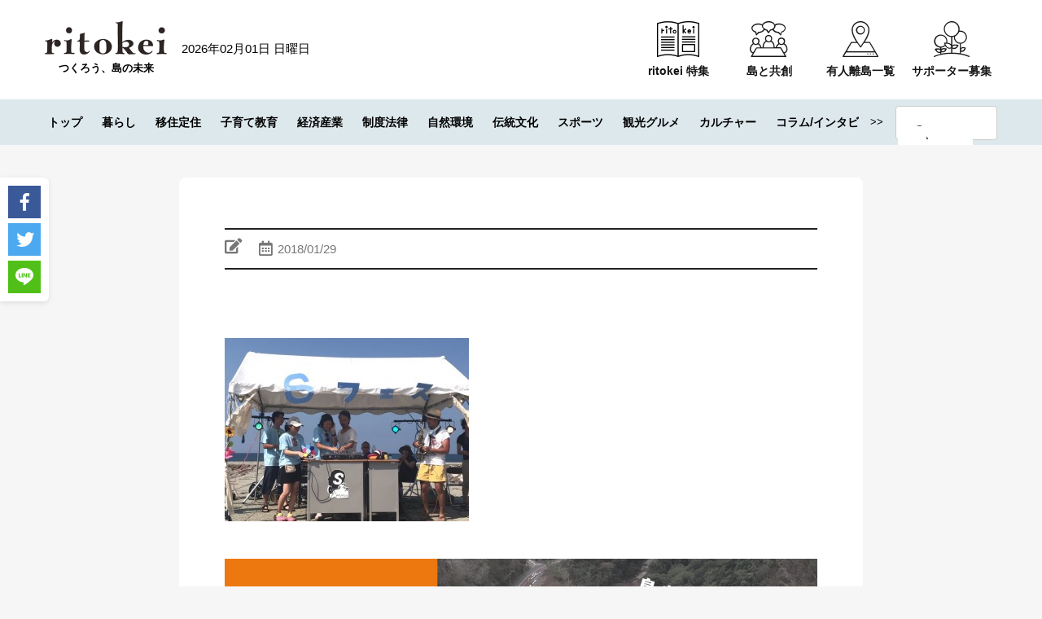

--- FILE ---
content_type: text/html; charset=UTF-8
request_url: https://ritokei.com/kurashi/10930/attachment/4_%E4%B8%AD%E9%AB%98%E7%94%9F_s%E3%83%95%E3%82%A7%E3%82%B9
body_size: 146094
content:
<!DOCTYPE html>
<html lang="ja">
<head>
  <meta charset="utf-8">
  <meta http-equiv="X-UA-Compatible" content="IE=edge">
  <meta name="viewport" content="width=device-width, user-scalable=no, initial-scale=1, maximum-scale=1">
  <title>｜ritokei（離島経済新聞）</title>
      <meta name="description" content="…">
    <meta name="keywords" content="ritokei,離島経済新聞,離島">
  <meta name="author" content="離島経済新聞社">
  <meta property="fb:app_id" content="201610226562040">
  <link href="https://ritokei.com/wp/wp-content/themes/ritokei-2021/assets/img/favicon.ico" rel="icon" type="image/x-icon">
  <link rel="stylesheet" href="https://ritokei.com/wp/wp-content/themes/ritokei-2021/assets/css/normalize.css">
  <link rel="stylesheet" href="https://ritokei.com/wp/wp-content/themes/ritokei-2021/assets/css/slick.css">
  <link rel="stylesheet" href="https://ritokei.com/wp/wp-content/themes/ritokei-2021/assets/css/main.css">
  <link href="https://use.fontawesome.com/releases/v5.0.6/css/all.css" rel="stylesheet">
  <link rel="stylesheet" href="https://ritokei.com/wp/wp-content/themes/ritokei-2021/style.css">
    <meta name='robots' content='index, follow, max-image-preview:large, max-snippet:-1, max-video-preview:-1' />

        <!-- Google Tag Manager -->
        <script>(function(w,d,s,l,i){w[l]=w[l]||[];w[l].push({'gtm.start':
        new Date().getTime(),event:'gtm.js'});var f=d.getElementsByTagName(s)[0],
        j=d.createElement(s),dl=l!='dataLayer'?'&l='+l:'';j.async=true;j.src=
        'https://www.googletagmanager.com/gtm.js?id='+i+dl;f.parentNode.insertBefore(j,f);
        })(window,document,'script','dataLayer','GTM-PPXVP4Z');</script>
        <!-- End Google Tag Manager -->
        

	<!-- This site is optimized with the Yoast SEO plugin v26.8 - https://yoast.com/product/yoast-seo-wordpress/ -->
	<link rel="canonical" href="https://ritokei.com/kurashi/10930/attachment/4_中高生_sフェス/" />
	<meta property="og:locale" content="ja_JP" />
	<meta property="og:type" content="article" />
	<meta property="og:title" content="- 離島経済新聞" />
	<meta property="og:url" content="https://ritokei.com/kurashi/10930/attachment/4_中高生_sフェス/" />
	<meta property="og:site_name" content="離島経済新聞" />
	<meta property="article:modified_time" content="2018-01-29T02:32:50+00:00" />
	<meta property="og:image" content="https://ritokei.com/kurashi/10930/attachment/4_%E4%B8%AD%E9%AB%98%E7%94%9F_s%E3%83%95%E3%82%A7%E3%82%B9" />
	<meta property="og:image:width" content="1024" />
	<meta property="og:image:height" content="768" />
	<meta property="og:image:type" content="image/jpeg" />
	<meta name="twitter:card" content="summary_large_image" />
	<meta name="twitter:site" content="@ritokei" />
	<script type="application/ld+json" class="yoast-schema-graph">{"@context":"https://schema.org","@graph":[{"@type":"WebPage","@id":"https://ritokei.com/kurashi/10930/attachment/4_%E4%B8%AD%E9%AB%98%E7%94%9F_s%E3%83%95%E3%82%A7%E3%82%B9/","url":"https://ritokei.com/kurashi/10930/attachment/4_%E4%B8%AD%E9%AB%98%E7%94%9F_s%E3%83%95%E3%82%A7%E3%82%B9/","name":"- 離島経済新聞","isPartOf":{"@id":"https://ritokei.com/#website"},"primaryImageOfPage":{"@id":"https://ritokei.com/kurashi/10930/attachment/4_%E4%B8%AD%E9%AB%98%E7%94%9F_s%E3%83%95%E3%82%A7%E3%82%B9/#primaryimage"},"image":{"@id":"https://ritokei.com/kurashi/10930/attachment/4_%E4%B8%AD%E9%AB%98%E7%94%9F_s%E3%83%95%E3%82%A7%E3%82%B9/#primaryimage"},"thumbnailUrl":"https://ritokei.com/wp/wp-content/uploads/2018/01/4_中高生_Sフェス.jpg","datePublished":"2018-01-29T02:32:35+00:00","dateModified":"2018-01-29T02:32:50+00:00","breadcrumb":{"@id":"https://ritokei.com/kurashi/10930/attachment/4_%E4%B8%AD%E9%AB%98%E7%94%9F_s%E3%83%95%E3%82%A7%E3%82%B9/#breadcrumb"},"inLanguage":"ja","potentialAction":[{"@type":"ReadAction","target":["https://ritokei.com/kurashi/10930/attachment/4_%E4%B8%AD%E9%AB%98%E7%94%9F_s%E3%83%95%E3%82%A7%E3%82%B9/"]}]},{"@type":"ImageObject","inLanguage":"ja","@id":"https://ritokei.com/kurashi/10930/attachment/4_%E4%B8%AD%E9%AB%98%E7%94%9F_s%E3%83%95%E3%82%A7%E3%82%B9/#primaryimage","url":"https://ritokei.com/wp/wp-content/uploads/2018/01/4_中高生_Sフェス.jpg","contentUrl":"https://ritokei.com/wp/wp-content/uploads/2018/01/4_中高生_Sフェス.jpg","width":1024,"height":768},{"@type":"BreadcrumbList","@id":"https://ritokei.com/kurashi/10930/attachment/4_%E4%B8%AD%E9%AB%98%E7%94%9F_s%E3%83%95%E3%82%A7%E3%82%B9/#breadcrumb","itemListElement":[{"@type":"ListItem","position":1,"name":"ホーム","item":"https://ritokei.com/"},{"@type":"ListItem","position":2,"name":"【特集 | 島づくり】佐渡島で始まった中高校生たちの主体的な島づくり「佐渡を豊かにする中高生PROJECT」","item":"https://ritokei.com/kurashi/10930"}]},{"@type":"WebSite","@id":"https://ritokei.com/#website","url":"https://ritokei.com/","name":"離島経済新聞","description":"","potentialAction":[{"@type":"SearchAction","target":{"@type":"EntryPoint","urlTemplate":"https://ritokei.com/?s={search_term_string}"},"query-input":{"@type":"PropertyValueSpecification","valueRequired":true,"valueName":"search_term_string"}}],"inLanguage":"ja"}]}</script>
	<!-- / Yoast SEO plugin. -->


<script type="text/javascript" id="wpp-js" src="https://ritokei.com/wp/wp-content/plugins/wordpress-popular-posts/assets/js/wpp.min.js?ver=7.3.6" data-sampling="1" data-sampling-rate="100" data-api-url="https://ritokei.com/wp-json/wordpress-popular-posts" data-post-id="10935" data-token="ccd6093c4f" data-lang="0" data-debug="0"></script>
<link rel="alternate" title="oEmbed (JSON)" type="application/json+oembed" href="https://ritokei.com/wp-json/oembed/1.0/embed?url=https%3A%2F%2Fritokei.com%2Fkurashi%2F10930%2Fattachment%2F4_%25e4%25b8%25ad%25e9%25ab%2598%25e7%2594%259f_s%25e3%2583%2595%25e3%2582%25a7%25e3%2582%25b9" />
<link rel="alternate" title="oEmbed (XML)" type="text/xml+oembed" href="https://ritokei.com/wp-json/oembed/1.0/embed?url=https%3A%2F%2Fritokei.com%2Fkurashi%2F10930%2Fattachment%2F4_%25e4%25b8%25ad%25e9%25ab%2598%25e7%2594%259f_s%25e3%2583%2595%25e3%2582%25a7%25e3%2582%25b9&#038;format=xml" />
<style id='wp-img-auto-sizes-contain-inline-css' type='text/css'>
img:is([sizes=auto i],[sizes^="auto," i]){contain-intrinsic-size:3000px 1500px}
/*# sourceURL=wp-img-auto-sizes-contain-inline-css */
</style>
<style id='wp-block-library-inline-css' type='text/css'>
:root{--wp-block-synced-color:#7a00df;--wp-block-synced-color--rgb:122,0,223;--wp-bound-block-color:var(--wp-block-synced-color);--wp-editor-canvas-background:#ddd;--wp-admin-theme-color:#007cba;--wp-admin-theme-color--rgb:0,124,186;--wp-admin-theme-color-darker-10:#006ba1;--wp-admin-theme-color-darker-10--rgb:0,107,160.5;--wp-admin-theme-color-darker-20:#005a87;--wp-admin-theme-color-darker-20--rgb:0,90,135;--wp-admin-border-width-focus:2px}@media (min-resolution:192dpi){:root{--wp-admin-border-width-focus:1.5px}}.wp-element-button{cursor:pointer}:root .has-very-light-gray-background-color{background-color:#eee}:root .has-very-dark-gray-background-color{background-color:#313131}:root .has-very-light-gray-color{color:#eee}:root .has-very-dark-gray-color{color:#313131}:root .has-vivid-green-cyan-to-vivid-cyan-blue-gradient-background{background:linear-gradient(135deg,#00d084,#0693e3)}:root .has-purple-crush-gradient-background{background:linear-gradient(135deg,#34e2e4,#4721fb 50%,#ab1dfe)}:root .has-hazy-dawn-gradient-background{background:linear-gradient(135deg,#faaca8,#dad0ec)}:root .has-subdued-olive-gradient-background{background:linear-gradient(135deg,#fafae1,#67a671)}:root .has-atomic-cream-gradient-background{background:linear-gradient(135deg,#fdd79a,#004a59)}:root .has-nightshade-gradient-background{background:linear-gradient(135deg,#330968,#31cdcf)}:root .has-midnight-gradient-background{background:linear-gradient(135deg,#020381,#2874fc)}:root{--wp--preset--font-size--normal:16px;--wp--preset--font-size--huge:42px}.has-regular-font-size{font-size:1em}.has-larger-font-size{font-size:2.625em}.has-normal-font-size{font-size:var(--wp--preset--font-size--normal)}.has-huge-font-size{font-size:var(--wp--preset--font-size--huge)}.has-text-align-center{text-align:center}.has-text-align-left{text-align:left}.has-text-align-right{text-align:right}.has-fit-text{white-space:nowrap!important}#end-resizable-editor-section{display:none}.aligncenter{clear:both}.items-justified-left{justify-content:flex-start}.items-justified-center{justify-content:center}.items-justified-right{justify-content:flex-end}.items-justified-space-between{justify-content:space-between}.screen-reader-text{border:0;clip-path:inset(50%);height:1px;margin:-1px;overflow:hidden;padding:0;position:absolute;width:1px;word-wrap:normal!important}.screen-reader-text:focus{background-color:#ddd;clip-path:none;color:#444;display:block;font-size:1em;height:auto;left:5px;line-height:normal;padding:15px 23px 14px;text-decoration:none;top:5px;width:auto;z-index:100000}html :where(.has-border-color){border-style:solid}html :where([style*=border-top-color]){border-top-style:solid}html :where([style*=border-right-color]){border-right-style:solid}html :where([style*=border-bottom-color]){border-bottom-style:solid}html :where([style*=border-left-color]){border-left-style:solid}html :where([style*=border-width]){border-style:solid}html :where([style*=border-top-width]){border-top-style:solid}html :where([style*=border-right-width]){border-right-style:solid}html :where([style*=border-bottom-width]){border-bottom-style:solid}html :where([style*=border-left-width]){border-left-style:solid}html :where(img[class*=wp-image-]){height:auto;max-width:100%}:where(figure){margin:0 0 1em}html :where(.is-position-sticky){--wp-admin--admin-bar--position-offset:var(--wp-admin--admin-bar--height,0px)}@media screen and (max-width:600px){html :where(.is-position-sticky){--wp-admin--admin-bar--position-offset:0px}}

/*# sourceURL=wp-block-library-inline-css */
</style><style id='wp-block-image-inline-css' type='text/css'>
.wp-block-image>a,.wp-block-image>figure>a{display:inline-block}.wp-block-image img{box-sizing:border-box;height:auto;max-width:100%;vertical-align:bottom}@media not (prefers-reduced-motion){.wp-block-image img.hide{visibility:hidden}.wp-block-image img.show{animation:show-content-image .4s}}.wp-block-image[style*=border-radius] img,.wp-block-image[style*=border-radius]>a{border-radius:inherit}.wp-block-image.has-custom-border img{box-sizing:border-box}.wp-block-image.aligncenter{text-align:center}.wp-block-image.alignfull>a,.wp-block-image.alignwide>a{width:100%}.wp-block-image.alignfull img,.wp-block-image.alignwide img{height:auto;width:100%}.wp-block-image .aligncenter,.wp-block-image .alignleft,.wp-block-image .alignright,.wp-block-image.aligncenter,.wp-block-image.alignleft,.wp-block-image.alignright{display:table}.wp-block-image .aligncenter>figcaption,.wp-block-image .alignleft>figcaption,.wp-block-image .alignright>figcaption,.wp-block-image.aligncenter>figcaption,.wp-block-image.alignleft>figcaption,.wp-block-image.alignright>figcaption{caption-side:bottom;display:table-caption}.wp-block-image .alignleft{float:left;margin:.5em 1em .5em 0}.wp-block-image .alignright{float:right;margin:.5em 0 .5em 1em}.wp-block-image .aligncenter{margin-left:auto;margin-right:auto}.wp-block-image :where(figcaption){margin-bottom:1em;margin-top:.5em}.wp-block-image.is-style-circle-mask img{border-radius:9999px}@supports ((-webkit-mask-image:none) or (mask-image:none)) or (-webkit-mask-image:none){.wp-block-image.is-style-circle-mask img{border-radius:0;-webkit-mask-image:url('data:image/svg+xml;utf8,<svg viewBox="0 0 100 100" xmlns="http://www.w3.org/2000/svg"><circle cx="50" cy="50" r="50"/></svg>');mask-image:url('data:image/svg+xml;utf8,<svg viewBox="0 0 100 100" xmlns="http://www.w3.org/2000/svg"><circle cx="50" cy="50" r="50"/></svg>');mask-mode:alpha;-webkit-mask-position:center;mask-position:center;-webkit-mask-repeat:no-repeat;mask-repeat:no-repeat;-webkit-mask-size:contain;mask-size:contain}}:root :where(.wp-block-image.is-style-rounded img,.wp-block-image .is-style-rounded img){border-radius:9999px}.wp-block-image figure{margin:0}.wp-lightbox-container{display:flex;flex-direction:column;position:relative}.wp-lightbox-container img{cursor:zoom-in}.wp-lightbox-container img:hover+button{opacity:1}.wp-lightbox-container button{align-items:center;backdrop-filter:blur(16px) saturate(180%);background-color:#5a5a5a40;border:none;border-radius:4px;cursor:zoom-in;display:flex;height:20px;justify-content:center;opacity:0;padding:0;position:absolute;right:16px;text-align:center;top:16px;width:20px;z-index:100}@media not (prefers-reduced-motion){.wp-lightbox-container button{transition:opacity .2s ease}}.wp-lightbox-container button:focus-visible{outline:3px auto #5a5a5a40;outline:3px auto -webkit-focus-ring-color;outline-offset:3px}.wp-lightbox-container button:hover{cursor:pointer;opacity:1}.wp-lightbox-container button:focus{opacity:1}.wp-lightbox-container button:focus,.wp-lightbox-container button:hover,.wp-lightbox-container button:not(:hover):not(:active):not(.has-background){background-color:#5a5a5a40;border:none}.wp-lightbox-overlay{box-sizing:border-box;cursor:zoom-out;height:100vh;left:0;overflow:hidden;position:fixed;top:0;visibility:hidden;width:100%;z-index:100000}.wp-lightbox-overlay .close-button{align-items:center;cursor:pointer;display:flex;justify-content:center;min-height:40px;min-width:40px;padding:0;position:absolute;right:calc(env(safe-area-inset-right) + 16px);top:calc(env(safe-area-inset-top) + 16px);z-index:5000000}.wp-lightbox-overlay .close-button:focus,.wp-lightbox-overlay .close-button:hover,.wp-lightbox-overlay .close-button:not(:hover):not(:active):not(.has-background){background:none;border:none}.wp-lightbox-overlay .lightbox-image-container{height:var(--wp--lightbox-container-height);left:50%;overflow:hidden;position:absolute;top:50%;transform:translate(-50%,-50%);transform-origin:top left;width:var(--wp--lightbox-container-width);z-index:9999999999}.wp-lightbox-overlay .wp-block-image{align-items:center;box-sizing:border-box;display:flex;height:100%;justify-content:center;margin:0;position:relative;transform-origin:0 0;width:100%;z-index:3000000}.wp-lightbox-overlay .wp-block-image img{height:var(--wp--lightbox-image-height);min-height:var(--wp--lightbox-image-height);min-width:var(--wp--lightbox-image-width);width:var(--wp--lightbox-image-width)}.wp-lightbox-overlay .wp-block-image figcaption{display:none}.wp-lightbox-overlay button{background:none;border:none}.wp-lightbox-overlay .scrim{background-color:#fff;height:100%;opacity:.9;position:absolute;width:100%;z-index:2000000}.wp-lightbox-overlay.active{visibility:visible}@media not (prefers-reduced-motion){.wp-lightbox-overlay.active{animation:turn-on-visibility .25s both}.wp-lightbox-overlay.active img{animation:turn-on-visibility .35s both}.wp-lightbox-overlay.show-closing-animation:not(.active){animation:turn-off-visibility .35s both}.wp-lightbox-overlay.show-closing-animation:not(.active) img{animation:turn-off-visibility .25s both}.wp-lightbox-overlay.zoom.active{animation:none;opacity:1;visibility:visible}.wp-lightbox-overlay.zoom.active .lightbox-image-container{animation:lightbox-zoom-in .4s}.wp-lightbox-overlay.zoom.active .lightbox-image-container img{animation:none}.wp-lightbox-overlay.zoom.active .scrim{animation:turn-on-visibility .4s forwards}.wp-lightbox-overlay.zoom.show-closing-animation:not(.active){animation:none}.wp-lightbox-overlay.zoom.show-closing-animation:not(.active) .lightbox-image-container{animation:lightbox-zoom-out .4s}.wp-lightbox-overlay.zoom.show-closing-animation:not(.active) .lightbox-image-container img{animation:none}.wp-lightbox-overlay.zoom.show-closing-animation:not(.active) .scrim{animation:turn-off-visibility .4s forwards}}@keyframes show-content-image{0%{visibility:hidden}99%{visibility:hidden}to{visibility:visible}}@keyframes turn-on-visibility{0%{opacity:0}to{opacity:1}}@keyframes turn-off-visibility{0%{opacity:1;visibility:visible}99%{opacity:0;visibility:visible}to{opacity:0;visibility:hidden}}@keyframes lightbox-zoom-in{0%{transform:translate(calc((-100vw + var(--wp--lightbox-scrollbar-width))/2 + var(--wp--lightbox-initial-left-position)),calc(-50vh + var(--wp--lightbox-initial-top-position))) scale(var(--wp--lightbox-scale))}to{transform:translate(-50%,-50%) scale(1)}}@keyframes lightbox-zoom-out{0%{transform:translate(-50%,-50%) scale(1);visibility:visible}99%{visibility:visible}to{transform:translate(calc((-100vw + var(--wp--lightbox-scrollbar-width))/2 + var(--wp--lightbox-initial-left-position)),calc(-50vh + var(--wp--lightbox-initial-top-position))) scale(var(--wp--lightbox-scale));visibility:hidden}}
/*# sourceURL=https://ritokei.com/wp/wp-includes/blocks/image/style.min.css */
</style>
<style id='wp-block-image-theme-inline-css' type='text/css'>
:root :where(.wp-block-image figcaption){color:#555;font-size:13px;text-align:center}.is-dark-theme :root :where(.wp-block-image figcaption){color:#ffffffa6}.wp-block-image{margin:0 0 1em}
/*# sourceURL=https://ritokei.com/wp/wp-includes/blocks/image/theme.min.css */
</style>
<style id='wp-block-columns-inline-css' type='text/css'>
.wp-block-columns{box-sizing:border-box;display:flex;flex-wrap:wrap!important}@media (min-width:782px){.wp-block-columns{flex-wrap:nowrap!important}}.wp-block-columns{align-items:normal!important}.wp-block-columns.are-vertically-aligned-top{align-items:flex-start}.wp-block-columns.are-vertically-aligned-center{align-items:center}.wp-block-columns.are-vertically-aligned-bottom{align-items:flex-end}@media (max-width:781px){.wp-block-columns:not(.is-not-stacked-on-mobile)>.wp-block-column{flex-basis:100%!important}}@media (min-width:782px){.wp-block-columns:not(.is-not-stacked-on-mobile)>.wp-block-column{flex-basis:0;flex-grow:1}.wp-block-columns:not(.is-not-stacked-on-mobile)>.wp-block-column[style*=flex-basis]{flex-grow:0}}.wp-block-columns.is-not-stacked-on-mobile{flex-wrap:nowrap!important}.wp-block-columns.is-not-stacked-on-mobile>.wp-block-column{flex-basis:0;flex-grow:1}.wp-block-columns.is-not-stacked-on-mobile>.wp-block-column[style*=flex-basis]{flex-grow:0}:where(.wp-block-columns){margin-bottom:1.75em}:where(.wp-block-columns.has-background){padding:1.25em 2.375em}.wp-block-column{flex-grow:1;min-width:0;overflow-wrap:break-word;word-break:break-word}.wp-block-column.is-vertically-aligned-top{align-self:flex-start}.wp-block-column.is-vertically-aligned-center{align-self:center}.wp-block-column.is-vertically-aligned-bottom{align-self:flex-end}.wp-block-column.is-vertically-aligned-stretch{align-self:stretch}.wp-block-column.is-vertically-aligned-bottom,.wp-block-column.is-vertically-aligned-center,.wp-block-column.is-vertically-aligned-top{width:100%}
/*# sourceURL=https://ritokei.com/wp/wp-includes/blocks/columns/style.min.css */
</style>
<style id='wp-block-group-inline-css' type='text/css'>
.wp-block-group{box-sizing:border-box}:where(.wp-block-group.wp-block-group-is-layout-constrained){position:relative}
/*# sourceURL=https://ritokei.com/wp/wp-includes/blocks/group/style.min.css */
</style>
<style id='wp-block-group-theme-inline-css' type='text/css'>
:where(.wp-block-group.has-background){padding:1.25em 2.375em}
/*# sourceURL=https://ritokei.com/wp/wp-includes/blocks/group/theme.min.css */
</style>
<style id='wp-block-paragraph-inline-css' type='text/css'>
.is-small-text{font-size:.875em}.is-regular-text{font-size:1em}.is-large-text{font-size:2.25em}.is-larger-text{font-size:3em}.has-drop-cap:not(:focus):first-letter{float:left;font-size:8.4em;font-style:normal;font-weight:100;line-height:.68;margin:.05em .1em 0 0;text-transform:uppercase}body.rtl .has-drop-cap:not(:focus):first-letter{float:none;margin-left:.1em}p.has-drop-cap.has-background{overflow:hidden}:root :where(p.has-background){padding:1.25em 2.375em}:where(p.has-text-color:not(.has-link-color)) a{color:inherit}p.has-text-align-left[style*="writing-mode:vertical-lr"],p.has-text-align-right[style*="writing-mode:vertical-rl"]{rotate:180deg}
/*# sourceURL=https://ritokei.com/wp/wp-includes/blocks/paragraph/style.min.css */
</style>
<style id='wp-block-spacer-inline-css' type='text/css'>
.wp-block-spacer{clear:both}
/*# sourceURL=https://ritokei.com/wp/wp-includes/blocks/spacer/style.min.css */
</style>
<style id='global-styles-inline-css' type='text/css'>
:root{--wp--preset--aspect-ratio--square: 1;--wp--preset--aspect-ratio--4-3: 4/3;--wp--preset--aspect-ratio--3-4: 3/4;--wp--preset--aspect-ratio--3-2: 3/2;--wp--preset--aspect-ratio--2-3: 2/3;--wp--preset--aspect-ratio--16-9: 16/9;--wp--preset--aspect-ratio--9-16: 9/16;--wp--preset--color--black: #000000;--wp--preset--color--cyan-bluish-gray: #abb8c3;--wp--preset--color--white: #ffffff;--wp--preset--color--pale-pink: #f78da7;--wp--preset--color--vivid-red: #cf2e2e;--wp--preset--color--luminous-vivid-orange: #ff6900;--wp--preset--color--luminous-vivid-amber: #fcb900;--wp--preset--color--light-green-cyan: #7bdcb5;--wp--preset--color--vivid-green-cyan: #00d084;--wp--preset--color--pale-cyan-blue: #8ed1fc;--wp--preset--color--vivid-cyan-blue: #0693e3;--wp--preset--color--vivid-purple: #9b51e0;--wp--preset--gradient--vivid-cyan-blue-to-vivid-purple: linear-gradient(135deg,rgb(6,147,227) 0%,rgb(155,81,224) 100%);--wp--preset--gradient--light-green-cyan-to-vivid-green-cyan: linear-gradient(135deg,rgb(122,220,180) 0%,rgb(0,208,130) 100%);--wp--preset--gradient--luminous-vivid-amber-to-luminous-vivid-orange: linear-gradient(135deg,rgb(252,185,0) 0%,rgb(255,105,0) 100%);--wp--preset--gradient--luminous-vivid-orange-to-vivid-red: linear-gradient(135deg,rgb(255,105,0) 0%,rgb(207,46,46) 100%);--wp--preset--gradient--very-light-gray-to-cyan-bluish-gray: linear-gradient(135deg,rgb(238,238,238) 0%,rgb(169,184,195) 100%);--wp--preset--gradient--cool-to-warm-spectrum: linear-gradient(135deg,rgb(74,234,220) 0%,rgb(151,120,209) 20%,rgb(207,42,186) 40%,rgb(238,44,130) 60%,rgb(251,105,98) 80%,rgb(254,248,76) 100%);--wp--preset--gradient--blush-light-purple: linear-gradient(135deg,rgb(255,206,236) 0%,rgb(152,150,240) 100%);--wp--preset--gradient--blush-bordeaux: linear-gradient(135deg,rgb(254,205,165) 0%,rgb(254,45,45) 50%,rgb(107,0,62) 100%);--wp--preset--gradient--luminous-dusk: linear-gradient(135deg,rgb(255,203,112) 0%,rgb(199,81,192) 50%,rgb(65,88,208) 100%);--wp--preset--gradient--pale-ocean: linear-gradient(135deg,rgb(255,245,203) 0%,rgb(182,227,212) 50%,rgb(51,167,181) 100%);--wp--preset--gradient--electric-grass: linear-gradient(135deg,rgb(202,248,128) 0%,rgb(113,206,126) 100%);--wp--preset--gradient--midnight: linear-gradient(135deg,rgb(2,3,129) 0%,rgb(40,116,252) 100%);--wp--preset--font-size--small: 13px;--wp--preset--font-size--medium: 20px;--wp--preset--font-size--large: 36px;--wp--preset--font-size--x-large: 42px;--wp--preset--spacing--20: 0.44rem;--wp--preset--spacing--30: 0.67rem;--wp--preset--spacing--40: 1rem;--wp--preset--spacing--50: 1.5rem;--wp--preset--spacing--60: 2.25rem;--wp--preset--spacing--70: 3.38rem;--wp--preset--spacing--80: 5.06rem;--wp--preset--shadow--natural: 6px 6px 9px rgba(0, 0, 0, 0.2);--wp--preset--shadow--deep: 12px 12px 50px rgba(0, 0, 0, 0.4);--wp--preset--shadow--sharp: 6px 6px 0px rgba(0, 0, 0, 0.2);--wp--preset--shadow--outlined: 6px 6px 0px -3px rgb(255, 255, 255), 6px 6px rgb(0, 0, 0);--wp--preset--shadow--crisp: 6px 6px 0px rgb(0, 0, 0);}:where(.is-layout-flex){gap: 0.5em;}:where(.is-layout-grid){gap: 0.5em;}body .is-layout-flex{display: flex;}.is-layout-flex{flex-wrap: wrap;align-items: center;}.is-layout-flex > :is(*, div){margin: 0;}body .is-layout-grid{display: grid;}.is-layout-grid > :is(*, div){margin: 0;}:where(.wp-block-columns.is-layout-flex){gap: 2em;}:where(.wp-block-columns.is-layout-grid){gap: 2em;}:where(.wp-block-post-template.is-layout-flex){gap: 1.25em;}:where(.wp-block-post-template.is-layout-grid){gap: 1.25em;}.has-black-color{color: var(--wp--preset--color--black) !important;}.has-cyan-bluish-gray-color{color: var(--wp--preset--color--cyan-bluish-gray) !important;}.has-white-color{color: var(--wp--preset--color--white) !important;}.has-pale-pink-color{color: var(--wp--preset--color--pale-pink) !important;}.has-vivid-red-color{color: var(--wp--preset--color--vivid-red) !important;}.has-luminous-vivid-orange-color{color: var(--wp--preset--color--luminous-vivid-orange) !important;}.has-luminous-vivid-amber-color{color: var(--wp--preset--color--luminous-vivid-amber) !important;}.has-light-green-cyan-color{color: var(--wp--preset--color--light-green-cyan) !important;}.has-vivid-green-cyan-color{color: var(--wp--preset--color--vivid-green-cyan) !important;}.has-pale-cyan-blue-color{color: var(--wp--preset--color--pale-cyan-blue) !important;}.has-vivid-cyan-blue-color{color: var(--wp--preset--color--vivid-cyan-blue) !important;}.has-vivid-purple-color{color: var(--wp--preset--color--vivid-purple) !important;}.has-black-background-color{background-color: var(--wp--preset--color--black) !important;}.has-cyan-bluish-gray-background-color{background-color: var(--wp--preset--color--cyan-bluish-gray) !important;}.has-white-background-color{background-color: var(--wp--preset--color--white) !important;}.has-pale-pink-background-color{background-color: var(--wp--preset--color--pale-pink) !important;}.has-vivid-red-background-color{background-color: var(--wp--preset--color--vivid-red) !important;}.has-luminous-vivid-orange-background-color{background-color: var(--wp--preset--color--luminous-vivid-orange) !important;}.has-luminous-vivid-amber-background-color{background-color: var(--wp--preset--color--luminous-vivid-amber) !important;}.has-light-green-cyan-background-color{background-color: var(--wp--preset--color--light-green-cyan) !important;}.has-vivid-green-cyan-background-color{background-color: var(--wp--preset--color--vivid-green-cyan) !important;}.has-pale-cyan-blue-background-color{background-color: var(--wp--preset--color--pale-cyan-blue) !important;}.has-vivid-cyan-blue-background-color{background-color: var(--wp--preset--color--vivid-cyan-blue) !important;}.has-vivid-purple-background-color{background-color: var(--wp--preset--color--vivid-purple) !important;}.has-black-border-color{border-color: var(--wp--preset--color--black) !important;}.has-cyan-bluish-gray-border-color{border-color: var(--wp--preset--color--cyan-bluish-gray) !important;}.has-white-border-color{border-color: var(--wp--preset--color--white) !important;}.has-pale-pink-border-color{border-color: var(--wp--preset--color--pale-pink) !important;}.has-vivid-red-border-color{border-color: var(--wp--preset--color--vivid-red) !important;}.has-luminous-vivid-orange-border-color{border-color: var(--wp--preset--color--luminous-vivid-orange) !important;}.has-luminous-vivid-amber-border-color{border-color: var(--wp--preset--color--luminous-vivid-amber) !important;}.has-light-green-cyan-border-color{border-color: var(--wp--preset--color--light-green-cyan) !important;}.has-vivid-green-cyan-border-color{border-color: var(--wp--preset--color--vivid-green-cyan) !important;}.has-pale-cyan-blue-border-color{border-color: var(--wp--preset--color--pale-cyan-blue) !important;}.has-vivid-cyan-blue-border-color{border-color: var(--wp--preset--color--vivid-cyan-blue) !important;}.has-vivid-purple-border-color{border-color: var(--wp--preset--color--vivid-purple) !important;}.has-vivid-cyan-blue-to-vivid-purple-gradient-background{background: var(--wp--preset--gradient--vivid-cyan-blue-to-vivid-purple) !important;}.has-light-green-cyan-to-vivid-green-cyan-gradient-background{background: var(--wp--preset--gradient--light-green-cyan-to-vivid-green-cyan) !important;}.has-luminous-vivid-amber-to-luminous-vivid-orange-gradient-background{background: var(--wp--preset--gradient--luminous-vivid-amber-to-luminous-vivid-orange) !important;}.has-luminous-vivid-orange-to-vivid-red-gradient-background{background: var(--wp--preset--gradient--luminous-vivid-orange-to-vivid-red) !important;}.has-very-light-gray-to-cyan-bluish-gray-gradient-background{background: var(--wp--preset--gradient--very-light-gray-to-cyan-bluish-gray) !important;}.has-cool-to-warm-spectrum-gradient-background{background: var(--wp--preset--gradient--cool-to-warm-spectrum) !important;}.has-blush-light-purple-gradient-background{background: var(--wp--preset--gradient--blush-light-purple) !important;}.has-blush-bordeaux-gradient-background{background: var(--wp--preset--gradient--blush-bordeaux) !important;}.has-luminous-dusk-gradient-background{background: var(--wp--preset--gradient--luminous-dusk) !important;}.has-pale-ocean-gradient-background{background: var(--wp--preset--gradient--pale-ocean) !important;}.has-electric-grass-gradient-background{background: var(--wp--preset--gradient--electric-grass) !important;}.has-midnight-gradient-background{background: var(--wp--preset--gradient--midnight) !important;}.has-small-font-size{font-size: var(--wp--preset--font-size--small) !important;}.has-medium-font-size{font-size: var(--wp--preset--font-size--medium) !important;}.has-large-font-size{font-size: var(--wp--preset--font-size--large) !important;}.has-x-large-font-size{font-size: var(--wp--preset--font-size--x-large) !important;}
:where(.wp-block-columns.is-layout-flex){gap: 2em;}:where(.wp-block-columns.is-layout-grid){gap: 2em;}
/*# sourceURL=global-styles-inline-css */
</style>
<style id='core-block-supports-inline-css' type='text/css'>
.wp-container-core-columns-is-layout-9d6595d7{flex-wrap:nowrap;}
/*# sourceURL=core-block-supports-inline-css */
</style>

<style id='classic-theme-styles-inline-css' type='text/css'>
/*! This file is auto-generated */
.wp-block-button__link{color:#fff;background-color:#32373c;border-radius:9999px;box-shadow:none;text-decoration:none;padding:calc(.667em + 2px) calc(1.333em + 2px);font-size:1.125em}.wp-block-file__button{background:#32373c;color:#fff;text-decoration:none}
/*# sourceURL=/wp-includes/css/classic-themes.min.css */
</style>
<link rel='stylesheet' id='liquid-block-speech-css' href='https://ritokei.com/wp/wp-content/plugins/liquid-speech-balloon/css/block.css?ver=6.9' type='text/css' media='all' />
<link rel='stylesheet' id='wordpress-popular-posts-css-css' href='https://ritokei.com/wp/wp-content/plugins/wordpress-popular-posts/assets/css/wpp.css?ver=7.3.6' type='text/css' media='all' />
<link rel='stylesheet' id='xo-slider-css' href='https://ritokei.com/wp/wp-content/plugins/xo-liteslider/css/base.min.css?ver=3.8.6' type='text/css' media='all' />
<link rel='stylesheet' id='xo-swiper-css' href='https://ritokei.com/wp/wp-content/plugins/xo-liteslider/assets/vendor/swiper/swiper-bundle.min.css?ver=3.8.6' type='text/css' media='all' />
<script type="text/javascript" src="https://ritokei.com/wp/wp-includes/js/jquery/jquery.min.js?ver=3.7.1" id="jquery-core-js"></script>
<script type="text/javascript" src="https://ritokei.com/wp/wp-includes/js/jquery/jquery-migrate.min.js?ver=3.4.1" id="jquery-migrate-js"></script>
<link rel="https://api.w.org/" href="https://ritokei.com/wp-json/" /><link rel="alternate" title="JSON" type="application/json" href="https://ritokei.com/wp-json/wp/v2/media/10935" /><link rel="EditURI" type="application/rsd+xml" title="RSD" href="https://ritokei.com/wp/xmlrpc.php?rsd" />
<meta name="generator" content="WordPress 6.9" />
<link rel='shortlink' href='https://ritokei.com/?p=10935' />
<style type="text/css">.liquid-speech-balloon-01 .liquid-speech-balloon-avatar { background-image: url("https://ritokei.com/wp/wp-content/uploads/2020/05/nu.jpg"); } .liquid-speech-balloon-02 .liquid-speech-balloon-avatar { background-image: url("https://ritokei.com/wp/wp-content/uploads/2020/05/14642332_1119764501393327_7361941856908083506_n.jpg"); } .liquid-speech-balloon-03 .liquid-speech-balloon-avatar { background-image: url("https://ritokei.com/wp/wp-content/uploads/2020/05/14642332_1119764501393327_7361941856908083506_n.jpg"); } .liquid-speech-balloon-04 .liquid-speech-balloon-avatar { background-image: url("https://ritokei.com/wp/wp-content/uploads/2020/02/k31_5_web1_s.jpg"); } .liquid-speech-balloon-05 .liquid-speech-balloon-avatar { background-image: url("https://ritokei.com/wp/wp-content/uploads/2020/10/スクリーンショット-2020-10-05-15.56.59.png"); } .liquid-speech-balloon-06 .liquid-speech-balloon-avatar { background-image: url("https://ritokei.com/wp/wp-content/uploads/2020/10/スクリーンショット-2020-10-05-15.57.05.png"); } .liquid-speech-balloon-07 .liquid-speech-balloon-avatar { background-image: url("https://ritokei.com/wp/wp-content/uploads/2020/10/スクリーンショット-2020-10-05-15.57.23.png"); } .liquid-speech-balloon-08 .liquid-speech-balloon-avatar { background-image: url("https://ritokei.com/wp/wp-content/uploads/2020/10/スクリーンショット-2020-10-05-15.57.16.png"); } .liquid-speech-balloon-09 .liquid-speech-balloon-avatar { background-image: url("https://ritokei.com/wp/wp-content/uploads/2020/09/スクリーンショット-2020-09-29-17.32.58.png"); } .liquid-speech-balloon-10 .liquid-speech-balloon-avatar { background-image: url("https://ritokei.com/wp/wp-content/uploads/2020/10/スクリーンショット-2020-10-05-15.56.48.png"); } .liquid-speech-balloon-11 .liquid-speech-balloon-avatar { background-image: url("https://ritokei.com/wp/wp-content/uploads/2021/03/スクリーンショット-2021-03-17-15.05.10.png"); } .liquid-speech-balloon-12 .liquid-speech-balloon-avatar { background-image: url("https://ritokei.com/wp/wp-content/uploads/2021/03/スクリーンショット-2021-03-17-15.07.12.png"); } .liquid-speech-balloon-13 .liquid-speech-balloon-avatar { background-image: url("https://ritokei.com/wp/wp-content/uploads/2021/03/スクリーンショット-2021-03-17-15.06.49.png"); } .liquid-speech-balloon-14 .liquid-speech-balloon-avatar { background-image: url("https://ritokei.com/wp/wp-content/uploads/2021/03/スクリーンショット-2021-03-17-15.07.02.png"); } .liquid-speech-balloon-15 .liquid-speech-balloon-avatar { background-image: url("https://ritokei.com/wp/wp-content/uploads/2021/03/スクリーンショット-2021-03-17-15.07.19.png"); } .liquid-speech-balloon-16 .liquid-speech-balloon-avatar { background-image: url("https://ritokei.com/wp/wp-content/uploads/2021/03/スクリーンショット-2021-03-17-15.48.59.png"); } .liquid-speech-balloon-17 .liquid-speech-balloon-avatar { background-image: url("https://ritokei.com/wp/wp-content/uploads/2021/03/k34__13_ritokei_icon.jpg"); } .liquid-speech-balloon-18 .liquid-speech-balloon-avatar { background-image: url("https://ritokei.com/wp/wp-content/uploads/2021/03/スクリーンショット-2021-03-26-17.35.14.png"); } .liquid-speech-balloon-19 .liquid-speech-balloon-avatar { background-image: url("https://ritokei.com/wp/wp-content/uploads/2021/03/k34__13_オトモニicom.jpg"); } .liquid-speech-balloon-20 .liquid-speech-balloon-avatar { background-image: url("https://ritokei.com/wp/wp-content/uploads/2021/06/浮島_新村一成さん顔写真_トリミング.jpg"); } .liquid-speech-balloon-21 .liquid-speech-balloon-avatar { background-image: url("https://ritokei.com/wp/wp-content/uploads/2021/06/壱岐島_渡邊さん_トリミング.jpg"); } .liquid-speech-balloon-22 .liquid-speech-balloon-avatar { background-image: url("https://ritokei.com/wp/wp-content/uploads/2021/06/奄美大島_徳田謙治さんトリミング.jpg"); } .liquid-speech-balloon-23 .liquid-speech-balloon-avatar { background-image: url("https://ritokei.com/wp/wp-content/uploads/2021/06/笠戸島_旗手友紀氏顔写真-e1624941296313.jpg"); } .liquid-speech-balloon-24 .liquid-speech-balloon-avatar { background-image: url("https://ritokei.com/wp/wp-content/uploads/2021/06/小呂島_島田乾生さん2-1-e1624944114105.jpg"); } .liquid-speech-balloon-25 .liquid-speech-balloon-avatar { background-image: url("https://ritokei.com/wp/wp-content/uploads/2021/06/福江島_濱口貴幸さん顔写真_左端_三兄弟（真ん中次兄、右長兄）-e1624941250568.jpg"); } .liquid-speech-balloon-26 .liquid-speech-balloon-avatar { background-image: url("https://ritokei.com/wp/wp-content/uploads/2021/07/長田さん顔写真-e1625639466275.jpg"); } .liquid-speech-balloon-27 .liquid-speech-balloon-avatar { background-image: url("https://ritokei.com/wp/wp-content/uploads/2021/07/海士町_雪野さん顔写真-e1625639418748.jpeg"); } .liquid-speech-balloon-28 .liquid-speech-balloon-avatar { background-image: url("https://ritokei.com/wp/wp-content/uploads/2021/07/中島さんプロフィール写真-e1625791837577.jpeg"); } .liquid-speech-balloon-29 .liquid-speech-balloon-avatar { background-image: url("https://ritokei.com/wp/wp-content/uploads/2021/08/答志島_濱口利貴さん（プロフィール用、上半身トリミングして使用のこと）JPG-scaled-e1629263105173.jpg"); } .liquid-speech-balloon-30 .liquid-speech-balloon-avatar { background-image: url("https://ritokei.com/wp/wp-content/uploads/2021/08/沖島_.仕事_高校時代の湖大さん。漁師である父親の漁船に同乗、夏に行われるビワマス漁の手伝い。-e1629263162759.jpeg"); } .liquid-speech-balloon-31 .liquid-speech-balloon-avatar { background-image: url("https://ritokei.com/wp/wp-content/uploads/2021/08/真鍋島_顔写真_濵西誠さん-scaled-e1629263225583.jpg"); } .liquid-speech-balloon-32 .liquid-speech-balloon-avatar { background-image: url("https://ritokei.com/wp/wp-content/uploads/2021/09/プロフィール写真_竹内功さん-3-e1630548252871.jpg"); } .liquid-speech-balloon-33 .liquid-speech-balloon-avatar { background-image: url("https://ritokei.com/wp/wp-content/uploads/2021/09/日間賀島_うみどり_0034-1-scaled-e1630548297231.jpeg"); } .liquid-speech-balloon-34 .liquid-speech-balloon-avatar { background-image: url("https://ritokei.com/wp/wp-content/uploads/2021/09/気仙沼大島_小松武さん-1-scaled-e1630548376155.jpeg"); } .liquid-speech-balloon-35 .liquid-speech-balloon-avatar { background-image: url("https://ritokei.com/wp/wp-content/uploads/2021/11/柏木さんプロフ-min-e1636607134428.jpg"); } .liquid-speech-balloon-36 .liquid-speech-balloon-avatar { background-image: url("https://ritokei.com/wp/wp-content/uploads/2021/11/IMG_5250-min-e1636607076919.jpg"); } .liquid-speech-balloon-37 .liquid-speech-balloon-avatar { background-image: url("https://ritokei.com/wp/wp-content/uploads/2021/12/1_k36_13-16_004_利尻町どんと佐藤様-min.jpg"); } .liquid-speech-balloon-38 .liquid-speech-balloon-avatar { background-image: url("https://ritokei.com/wp/wp-content/uploads/2021/12/2_k36_12_くまトレース_三重県-min.png"); } .liquid-speech-balloon-39 .liquid-speech-balloon-avatar { background-image: url("https://ritokei.com/wp/wp-content/uploads/2021/12/k36_13-16_012_佐渡中央図書館-min-scaled.jpg"); } .liquid-speech-balloon-40 .liquid-speech-balloon-avatar { background-image: url("https://ritokei.com/wp/wp-content/uploads/2021/12/4_k36_13-16_024_姫路市立図書館家島分館_松本直子さん-min.jpg"); } .liquid-speech-balloon-41 .liquid-speech-balloon-avatar { background-image: url("https://ritokei.com/wp/wp-content/uploads/2021/12/5_k36_13-16_044_西ノ島町コミュニティ図書館-min-scaled.jpg"); } .liquid-speech-balloon-42 .liquid-speech-balloon-avatar { background-image: url("https://ritokei.com/wp/wp-content/uploads/2021/12/6_k36_13-16_032_尾道市立因島図書館_村上今子さん-min.jpg"); } .liquid-speech-balloon-43 .liquid-speech-balloon-avatar { background-image: url("https://ritokei.com/wp/wp-content/uploads/2021/12/7_k36_13-16_052_壱岐市立石田図書館_中村さま-min-e1639552300800.jpg"); } .liquid-speech-balloon-44 .liquid-speech-balloon-avatar { background-image: url("https://ritokei.com/wp/wp-content/uploads/2021/12/8_k36_13-16_028_男木島図書館_額賀順子さん-min-e1639552399275.jpg"); } .liquid-speech-balloon-45 .liquid-speech-balloon-avatar { background-image: url("https://ritokei.com/wp/wp-content/uploads/2021/12/10_k36_13-16_040_姫島図書館_明石-min-scaled-e1639552452351.jpeg"); } .liquid-speech-balloon-46 .liquid-speech-balloon-avatar { background-image: url("https://ritokei.com/wp/wp-content/uploads/2021/12/9_k36_13-16_048_つばきねこ_五島市-min.jpg"); } .liquid-speech-balloon-47 .liquid-speech-balloon-avatar { background-image: url("https://ritokei.com/wp/wp-content/uploads/2021/12/k36_13-16_056_鹿児島県立図書館_ぐりぶー-min-e1639552614370.jpg"); } .liquid-speech-balloon-48 .liquid-speech-balloon-avatar { background-image: url("https://ritokei.com/wp/wp-content/uploads/2021/12/12_k36_13-16_064_屋久島町尾之間図書館_前田さま-min.jpeg"); } .liquid-speech-balloon-49 .liquid-speech-balloon-avatar { background-image: url("https://ritokei.com/wp/wp-content/uploads/2021/12/13_k36_13-16_016_父島図書室o様-min.jpg"); } .liquid-speech-balloon-50 .liquid-speech-balloon-avatar { background-image: url("https://ritokei.com/wp/wp-content/uploads/2021/12/14_k36_13-16_068_奄美図書館_あまぽん画像-min.png"); } .liquid-speech-balloon-51 .liquid-speech-balloon-avatar { background-image: url("https://ritokei.com/wp/wp-content/uploads/2021/12/k36_13-16_072_大嶺花-min-e1639552546241.jpg"); } .liquid-speech-balloon-52 .liquid-speech-balloon-avatar { background-image: url("https://ritokei.com/wp/wp-content/uploads/2021/12/15_k36_13-16_076_前浜（宮古島市図書館-新城さま）-min.jpg"); } .liquid-speech-balloon-53 .liquid-speech-balloon-avatar { background-image: url("https://ritokei.com/wp/wp-content/uploads/2021/12/全国の島々（リトケイ編集部）-min-e1639533358741.png"); } .liquid-speech-balloon-54 .liquid-speech-balloon-avatar { background-image: url("https://ritokei.com/wp/wp-content/uploads/2021/12/k36_13-16_056_鹿児島県立図書館_ぐりぶー-min-e1639552614370.jpg"); } .liquid-speech-balloon-55 .liquid-speech-balloon-avatar { background-image: url("https://ritokei.com/wp/wp-content/uploads/2021/12/k36_13-16_056_鹿児島県立図書館_ぐりぶー-min-e1639552614370.jpg"); } .liquid-speech-balloon-56 .liquid-speech-balloon-avatar { background-image: url("https://ritokei.com/wp/wp-content/uploads/2021/12/k36_13-16_056_鹿児島県立図書館_ぐりぶー-min-e1639552614370.jpg"); } .liquid-speech-balloon-57 .liquid-speech-balloon-avatar { background-image: url("https://ritokei.com/wp/wp-content/uploads/2021/12/全国の島々（リトケイ編集部）-min-e1639533358741.png"); } .liquid-speech-balloon-58 .liquid-speech-balloon-avatar { background-image: url("https://ritokei.com/wp/wp-content/uploads/2021/12/全国の島々（リトケイ編集部）-min-e1639533358741.png"); } .liquid-speech-balloon-59 .liquid-speech-balloon-avatar { background-image: url("https://ritokei.com/wp/wp-content/uploads/2021/12/全国の島々（リトケイ編集部）-min-e1639533358741.png"); } .liquid-speech-balloon-60 .liquid-speech-balloon-avatar { background-image: url("https://ritokei.com/wp/wp-content/uploads/2021/12/全国の島々（リトケイ編集部）-min-e1639533358741.png"); } .liquid-speech-balloon-61 .liquid-speech-balloon-avatar { background-image: url("https://ritokei.com/wp/wp-content/uploads/2021/12/全国の島々（リトケイ編集部）-min-e1639533358741.png"); } .liquid-speech-balloon-62 .liquid-speech-balloon-avatar { background-image: url("https://ritokei.com/wp/wp-content/uploads/2021/12/全国の島々（リトケイ編集部）-min-e1639533358741.png"); } .liquid-speech-balloon-63 .liquid-speech-balloon-avatar { background-image: url("https://ritokei.com/wp/wp-content/uploads/2021/12/全国の島々（リトケイ編集部）-min-e1639533358741.png"); } .liquid-speech-balloon-64 .liquid-speech-balloon-avatar { background-image: url("https://ritokei.com/wp/wp-content/uploads/2022/01/k36_18_19_斎藤潤_松鳥むう_島旅対談イラスト2-min-e1641369776671.jpeg"); } .liquid-speech-balloon-65 .liquid-speech-balloon-avatar { background-image: url("https://ritokei.com/wp/wp-content/uploads/2022/01/k36_18_19_斎藤潤_松鳥むう_島旅対談イラスト1-min-e1641369728344.jpeg"); } .liquid-speech-balloon-66 .liquid-speech-balloon-avatar { background-image: url("https://ritokei.com/wp/wp-content/uploads/2022/01/image38-1024x1024-1.jpg"); } .liquid-speech-balloon-67 .liquid-speech-balloon-avatar { background-image: url("https://ritokei.com/wp/wp-content/uploads/2022/01/shimahiko_web.jpeg"); } .liquid-speech-balloon-68 .liquid-speech-balloon-avatar { background-image: url("https://ritokei.com/wp/wp-content/uploads/2022/01/profile_ei_suzuki.jpg"); } .liquid-speech-balloon-69 .liquid-speech-balloon-avatar { background-image: url("https://ritokei.com/wp/wp-content/uploads/2022/01/ei_shimahiko.png"); } .liquid-speech-balloon-70 .liquid-speech-balloon-avatar { background-image: url("https://ritokei.com/wp/wp-content/uploads/2022/01/ei_shimahiko_matsu.png"); } .liquid-speech-balloon-71 .liquid-speech-balloon-avatar { background-image: url("https://ritokei.com/wp/wp-content/uploads/2022/01/リトケイ_石原みどり-min.jpg1_.jpg"); } .liquid-speech-balloon-72 .liquid-speech-balloon-avatar { background-image: url("https://ritokei.com/wp/wp-content/uploads/2022/01/屋久島_YoshihiroKikuchi-min-scaled-e1642469499939.jpeg"); } .liquid-speech-balloon-73 .liquid-speech-balloon-avatar { background-image: url("https://ritokei.com/wp/wp-content/uploads/2022/01/青ヶ島_荒井智史-min.jpeg"); } .liquid-speech-balloon-74 .liquid-speech-balloon-avatar { background-image: url("https://ritokei.com/wp/wp-content/uploads/2022/01/MG_9053-scaled.jpg"); } .liquid-speech-balloon-75 .liquid-speech-balloon-avatar { background-image: url("https://ritokei.com/wp/wp-content/uploads/2022/01/スクリーンショット-2022-01-18-16.21.49.png"); } .liquid-speech-balloon-76 .liquid-speech-balloon-avatar { background-image: url("https://ritokei.com/wp/wp-content/uploads/2022/01/port_9_881_sml-min.jpg"); } .liquid-speech-balloon-77 .liquid-speech-balloon-avatar { background-image: url("https://ritokei.com/wp/wp-content/uploads/2022/01/斎藤潤_IMG_2298-min-e1642740421995.jpeg"); } .liquid-speech-balloon-78 .liquid-speech-balloon-avatar { background-image: url("https://ritokei.com/wp/wp-content/uploads/2022/01/小林希さんプロフィール-min-scaled-e1642752212517.jpg"); } .liquid-speech-balloon-79 .liquid-speech-balloon-avatar { background-image: url("https://ritokei.com/wp/wp-content/uploads/2022/03/メイン_20170909_aisnoshima_hasetaku_0003-1536x1024-min-e1646119228536.jpg"); } .liquid-speech-balloon-80 .liquid-speech-balloon-avatar { background-image: url("https://ritokei.com/wp/wp-content/uploads/2022/03/k37_20_利尻追加_プロフtama_-min-e1646119296965.jpg"); } .liquid-speech-balloon-81 .liquid-speech-balloon-avatar { background-image: url("https://ritokei.com/wp/wp-content/uploads/2022/03/k37_20_利尻追加_プロフ鯨本-min-e1646119349918.jpg"); } .liquid-speech-balloon-82 .liquid-speech-balloon-avatar { background-image: url("https://ritokei.com/wp/wp-content/uploads/2022/03/image33-1024x1024-1.jpg"); } .liquid-speech-balloon-83 .liquid-speech-balloon-avatar { background-image: url("https://ritokei.com/wp/wp-content/uploads/2022/03/利尻町PR_一同jpg"); } .liquid-speech-balloon-84 .liquid-speech-balloon-avatar { background-image: url("https://ritokei.com/wp/wp-content/uploads/2022/03/k37_8_9_島とお金_イラスト.001-min-e1646724697124.jpeg"); } .liquid-speech-balloon-85 .liquid-speech-balloon-avatar { background-image: url("https://ritokei.com/wp/wp-content/uploads/2022/03/k37_8_9_島とお金_イラスト.002-min-e1646724723919.jpeg"); } .liquid-speech-balloon-86 .liquid-speech-balloon-avatar { background-image: url("https://ritokei.com/wp/wp-content/uploads/2022/03/k37_8_9_島とお金_イラスト.003-min-e1646724748496.jpeg"); } .liquid-speech-balloon-87 .liquid-speech-balloon-avatar { background-image: url("https://ritokei.com/wp/wp-content/uploads/2022/03/k37_8_9_島とお金_イラスト.004-min-e1646724773625.jpeg"); } .liquid-speech-balloon-88 .liquid-speech-balloon-avatar { background-image: url("https://ritokei.com/wp/wp-content/uploads/2022/03/k37_8_9_島とお金_イラスト.005-min-e1646724800722.jpeg"); } .liquid-speech-balloon-89 .liquid-speech-balloon-avatar { background-image: url("https://ritokei.com/wp/wp-content/uploads/2022/03/一同-min-e1646724955689.jpg"); } .liquid-speech-balloon-90 .liquid-speech-balloon-avatar { background-image: url("https://ritokei.com/wp/wp-content/uploads/2022/03/k37_8_9_島とお金_イラスト.006-min-e1646724831201.jpeg"); } .liquid-speech-balloon-91 .liquid-speech-balloon-avatar { background-image: url("https://ritokei.com/wp/wp-content/uploads/2022/03/k37_12_13_イラスト.001-min-e1646977861528.jpeg"); } .liquid-speech-balloon-92 .liquid-speech-balloon-avatar { background-image: url("https://ritokei.com/wp/wp-content/uploads/2022/03/IMG_8066-min-e1647242314214.jpg"); } .liquid-speech-balloon-93 .liquid-speech-balloon-avatar { background-image: url("https://ritokei.com/wp/wp-content/uploads/2022/03/20201021-0011-EOSR4913-min-e1647242365396.jpg"); } .liquid-speech-balloon-94 .liquid-speech-balloon-avatar { background-image: url("https://ritokei.com/wp/wp-content/uploads/2022/03/久保さん（国頭村）-min-1-e1647313013799.png"); } .liquid-speech-balloon-95 .liquid-speech-balloon-avatar { background-image: url("https://ritokei.com/wp/wp-content/uploads/2022/03/沖縄しまむすびワーケション・一同-min.jpg"); } .liquid-speech-balloon-96 .liquid-speech-balloon-avatar { background-image: url("https://ritokei.com/wp/wp-content/uploads/2022/03/スクリーンショット-2022-03-23-15.39.25-min.png"); } .liquid-speech-balloon-97 .liquid-speech-balloon-avatar { background-image: url("https://ritokei.com/wp/wp-content/uploads/2022/03/スクリーンショット-2022-03-23-15.39.34-min.png"); } .liquid-speech-balloon-98 .liquid-speech-balloon-avatar { background-image: url("https://ritokei.com/wp/wp-content/uploads/2022/03/スクリーンショット-2022-03-23-15.39.43-min.png"); } .liquid-speech-balloon-99 .liquid-speech-balloon-avatar { background-image: url("https://ritokei.com/wp/wp-content/uploads/2022/03/スクリーンショット-2022-03-23-15.39.55-min.png"); } .liquid-speech-balloon-100 .liquid-speech-balloon-avatar { background-image: url("https://ritokei.com/wp/wp-content/uploads/2022/03/スクリーンショット-2022-03-23-15.40.24-min.png"); } .liquid-speech-balloon-101 .liquid-speech-balloon-avatar { background-image: url("https://ritokei.com/wp/wp-content/uploads/2022/03/スクリーンショット-2022-03-23-15.41.21-min.png"); } .liquid-speech-balloon-102 .liquid-speech-balloon-avatar { background-image: url("https://ritokei.com/wp/wp-content/uploads/2022/03/スクリーンショット-2022-03-23-15.41.05-min.png"); } .liquid-speech-balloon-103 .liquid-speech-balloon-avatar { background-image: url("https://ritokei.com/wp/wp-content/uploads/2022/03/スクリーンショット-2022-03-23-15.40.34-min.png"); } .liquid-speech-balloon-104 .liquid-speech-balloon-avatar { background-image: url("https://ritokei.com/wp/wp-content/uploads/2022/03/スクリーンショット-2022-03-23-15.41.32-min.png"); } .liquid-speech-balloon-105 .liquid-speech-balloon-avatar { background-image: url("https://ritokei.com/wp/wp-content/uploads/2022/03/スクリーンショット-2022-03-23-15.41.48-min.png"); } .liquid-speech-balloon-106 .liquid-speech-balloon-avatar { background-image: url("https://ritokei.com/wp/wp-content/uploads/2022/03/スクリーンショット-2022-03-23-15.41.57-min.png"); } .liquid-speech-balloon-107 .liquid-speech-balloon-avatar { background-image: url("https://ritokei.com/wp/wp-content/uploads/2022/03/スクリーンショット-2022-03-23-15.42.13-min.png"); } .liquid-speech-balloon-108 .liquid-speech-balloon-avatar { background-image: url("https://ritokei.com/wp/wp-content/uploads/2022/03/スクリーンショット-2022-03-23-15.42.33-min.png"); } .liquid-speech-balloon-109 .liquid-speech-balloon-avatar { background-image: url("https://ritokei.com/wp/wp-content/uploads/2022/03/スクリーンショット-2022-03-23-15.42.45-min.png"); } .liquid-speech-balloon-110 .liquid-speech-balloon-avatar { background-image: url("https://ritokei.com/wp/wp-content/uploads/2022/03/スクリーンショット-2022-03-23-15.42.58-min.png"); } .liquid-speech-balloon-111 .liquid-speech-balloon-avatar { background-image: url("https://ritokei.com/wp/wp-content/uploads/2022/03/スクリーンショット-2022-03-23-15.43.13-min.png"); } .liquid-speech-balloon-112 .liquid-speech-balloon-avatar { background-image: url("https://ritokei.com/wp/wp-content/uploads/2022/03/スクリーンショット-2022-03-23-15.43.25-min.png"); } .liquid-speech-balloon-113 .liquid-speech-balloon-avatar { background-image: url("https://ritokei.com/wp/wp-content/uploads/2022/03/スクリーンショット-2022-03-23-15.43.34-min.png"); } .liquid-speech-balloon-114 .liquid-speech-balloon-avatar { background-image: url("https://ritokei.com/wp/wp-content/uploads/2022/03/スクリーンショット-2022-03-23-15.43.42-min.png"); } .liquid-speech-balloon-115 .liquid-speech-balloon-avatar { background-image: url("https://ritokei.com/wp/wp-content/uploads/2022/03/青島_人物‗辻川拓海さん、港にて-min-1-e1648096757450.jpg"); } .liquid-speech-balloon-116 .liquid-speech-balloon-avatar { background-image: url("https://ritokei.com/wp/wp-content/uploads/2022/03/島野浦島_結城嘉朗さん_仕事場で2-min-1-e1648096699652.jpg"); } .liquid-speech-balloon-117 .liquid-speech-balloon-avatar { background-image: url("https://ritokei.com/wp/wp-content/uploads/2022/03/渡嘉敷島_照沼拓也さん_海の中で-min-1-e1648096640356.jpg"); } .liquid-speech-balloon-118 .liquid-speech-balloon-avatar { background-image: url("https://ritokei.com/wp/wp-content/uploads/2022/04/w2204_05_img_5-e1649215020735.png"); } .liquid-speech-balloon-119 .liquid-speech-balloon-avatar { background-image: url("https://ritokei.com/wp/wp-content/uploads/2022/04/w2204_06_img1-e1650245083125.jpeg"); } .liquid-speech-balloon-120 .liquid-speech-balloon-avatar { background-image: url("https://ritokei.com/wp/wp-content/uploads/2022/04/w2204_06_img8.png"); } .liquid-speech-balloon-121 .liquid-speech-balloon-avatar { background-image: url("https://ritokei.com/wp/wp-content/uploads/2022/04/w2204_06_img9.png"); } .liquid-speech-balloon-122 .liquid-speech-balloon-avatar { background-image: url("https://ritokei.com/wp/wp-content/uploads/2022/04/w2204_06_img10.png"); } .liquid-speech-balloon-123 .liquid-speech-balloon-avatar { background-image: url("https://ritokei.com/wp/wp-content/uploads/2022/04/w2204_06_img11.png"); } .liquid-speech-balloon-124 .liquid-speech-balloon-avatar { background-image: url("https://ritokei.com/wp/wp-content/uploads/2022/04/w2204_06_img12.png"); } .liquid-speech-balloon-125 .liquid-speech-balloon-avatar { background-image: url("https://ritokei.com/wp/wp-content/uploads/2022/04/w2204_06_img13.png"); } .liquid-speech-balloon-126 .liquid-speech-balloon-avatar { background-image: url("https://ritokei.com/wp/wp-content/uploads/2022/04/w2204_06_img14.png"); } .liquid-speech-balloon-127 .liquid-speech-balloon-avatar { background-image: url("https://ritokei.com/wp/wp-content/uploads/2022/04/w2204_06_img15.png"); } .liquid-speech-balloon-128 .liquid-speech-balloon-avatar { background-image: url("https://ritokei.com/wp/wp-content/uploads/2022/04/w2204_06_img16.png"); } .liquid-speech-balloon-129 .liquid-speech-balloon-avatar { background-image: url("https://ritokei.com/wp/wp-content/uploads/2022/05/w2205_01_img1.jpg"); } .liquid-speech-balloon-130 .liquid-speech-balloon-avatar { background-image: url("https://ritokei.com/wp/wp-content/uploads/2022/05/w2205_01_img2.jpg"); } .liquid-speech-balloon-131 .liquid-speech-balloon-avatar { background-image: url("https://ritokei.com/wp/wp-content/uploads/2022/05/w2205_01_img3-1.jpg"); } .liquid-speech-balloon-132 .liquid-speech-balloon-avatar { background-image: url("https://ritokei.com/wp/wp-content/uploads/2022/05/w2205_01_img4.jpg"); } .liquid-speech-balloon-133 .liquid-speech-balloon-avatar { background-image: url("https://ritokei.com/wp/wp-content/uploads/2022/05/w2205_01_img5.jpg"); } .liquid-speech-balloon-134 .liquid-speech-balloon-avatar { background-image: url("https://ritokei.com/wp/wp-content/uploads/2022/05/w2205_01_img6.jpg"); } .liquid-speech-balloon-135 .liquid-speech-balloon-avatar { background-image: url("https://ritokei.com/wp/wp-content/uploads/2022/05/w2205_01_img7.jpg"); } .liquid-speech-balloon-136 .liquid-speech-balloon-avatar { background-image: url("https://ritokei.com/wp/wp-content/uploads/2022/05/w2205_03_img6_2.jpg"); } .liquid-speech-balloon-137 .liquid-speech-balloon-avatar { background-image: url("https://ritokei.com/wp/wp-content/uploads/2022/05/w2205_03_img7_2.jpg"); } .liquid-speech-balloon-138 .liquid-speech-balloon-avatar { background-image: url("https://ritokei.com/wp/wp-content/uploads/2022/05/w2205_03_img5_2.jpg"); } .liquid-speech-balloon-139 .liquid-speech-balloon-avatar { background-image: url("https://ritokei.com/wp/wp-content/uploads/2022/05/w2205_03_img2_2.jpg"); } .liquid-speech-balloon-140 .liquid-speech-balloon-avatar { background-image: url("https://ritokei.com/wp/wp-content/uploads/2022/05/w2205_03_img3_2.jpg"); } .liquid-speech-balloon-141 .liquid-speech-balloon-avatar { background-image: url("https://ritokei.com/wp/wp-content/uploads/2022/05/w2205_03_img4_2.jpg"); } .liquid-speech-balloon-142 .liquid-speech-balloon-avatar { background-image: url("https://ritokei.com/wp/wp-content/uploads/2022/05/w2205_08_img8.png"); } .liquid-speech-balloon-143 .liquid-speech-balloon-avatar { background-image: url("https://ritokei.com/wp/wp-content/uploads/2022/05/w2205_08_img7.png"); } .liquid-speech-balloon-144 .liquid-speech-balloon-avatar { background-image: url("https://ritokei.com/wp/wp-content/uploads/2022/05/w2205_08_img6.png"); } .liquid-speech-balloon-145 .liquid-speech-balloon-avatar { background-image: url("https://ritokei.com/wp/wp-content/uploads/2022/05/w2205_08_img5.png"); } .liquid-speech-balloon-146 .liquid-speech-balloon-avatar { background-image: url("https://ritokei.com/wp/wp-content/uploads/2022/05/w2205_08_img4.png"); } .liquid-speech-balloon-147 .liquid-speech-balloon-avatar { background-image: url("https://ritokei.com/wp/wp-content/uploads/2022/05/w2205_08_img3.png"); } .liquid-speech-balloon-148 .liquid-speech-balloon-avatar { background-image: url("https://ritokei.com/wp/wp-content/uploads/2022/05/w2205_08_img2.png"); } .liquid-speech-balloon-149 .liquid-speech-balloon-avatar { background-image: url("https://ritokei.com/wp/wp-content/uploads/2022/05/w2205_08_img1.png"); } .liquid-speech-balloon-150 .liquid-speech-balloon-avatar { background-image: url("https://ritokei.com/wp/wp-content/uploads/2022/05/w2205_08_img9.png"); } .liquid-speech-balloon-151 .liquid-speech-balloon-avatar { background-image: url("https://ritokei.com/wp/wp-content/uploads/2022/05/w2205_08_img10.png"); } .liquid-speech-balloon-152 .liquid-speech-balloon-avatar { background-image: url("https://ritokei.com/wp/wp-content/uploads/2022/05/w2205_08_img11.png"); } .liquid-speech-balloon-153 .liquid-speech-balloon-avatar { background-image: url("https://ritokei.com/wp/wp-content/uploads/2022/05/w2205_08_img12.png"); } .liquid-speech-balloon-154 .liquid-speech-balloon-avatar { background-image: url("https://ritokei.com/wp/wp-content/uploads/2022/06/w2206_02_img7.jpg"); } .liquid-speech-balloon-155 .liquid-speech-balloon-avatar { background-image: url("https://ritokei.com/wp/wp-content/uploads/2022/06/w2206_02_img8.jpg"); } .liquid-speech-balloon-156 .liquid-speech-balloon-avatar { background-image: url("https://ritokei.com/wp/wp-content/uploads/2022/06/w2206_02_img12.png"); } .liquid-speech-balloon-157 .liquid-speech-balloon-avatar { background-image: url("https://ritokei.com/wp/wp-content/uploads/2022/09/w2209_08_img2.jpg"); } .liquid-speech-balloon-158 .liquid-speech-balloon-avatar { background-image: url("https://ritokei.com/wp/wp-content/uploads/2022/09/w2209_08_img1.jpg"); } .liquid-speech-balloon-159 .liquid-speech-balloon-avatar { background-image: url("https://ritokei.com/wp/wp-content/uploads/2022/09/w2209_12_img31-1-e1664349339714.jpg"); } .liquid-speech-balloon-160 .liquid-speech-balloon-avatar { background-image: url("https://ritokei.com/wp/wp-content/uploads/2022/09/w2209_12_img30-2-e1664349799211.jpg"); } .liquid-speech-balloon-161 .liquid-speech-balloon-avatar { background-image: url("https://ritokei.com/wp/wp-content/uploads/2022/09/w2209_12_img32-1-e1664349384952.jpg"); } .liquid-speech-balloon-162 .liquid-speech-balloon-avatar { background-image: url("https://ritokei.com/wp/wp-content/uploads/2022/09/w2209_12_img33-e1664347341770.jpg"); } .liquid-speech-balloon-163 .liquid-speech-balloon-avatar { background-image: url("https://ritokei.com/wp/wp-content/uploads/2022/09/w2210_01_img4-e1664520649105.jpg"); } .liquid-speech-balloon-164 .liquid-speech-balloon-avatar { background-image: url("https://ritokei.com/wp/wp-content/uploads/2022/09/w2210_01_img8-e1664520558929.jpg"); } .liquid-speech-balloon-165 .liquid-speech-balloon-avatar { background-image: url("https://ritokei.com/wp/wp-content/uploads/2022/09/w2210_01_img2-e1664520617959.jpg"); } .liquid-speech-balloon-166 .liquid-speech-balloon-avatar { background-image: url("https://ritokei.com/wp/wp-content/uploads/2022/09/w2209_01_img10-e1664501654985.jpg"); } .liquid-speech-balloon-167 .liquid-speech-balloon-avatar { background-image: url("https://ritokei.com/wp/wp-content/uploads/2022/10/w2210_15_img21-e1666758551810.jpg"); } .liquid-speech-balloon-168 .liquid-speech-balloon-avatar { background-image: url("https://ritokei.com/wp/wp-content/uploads/2022/10/w2210_15_img18-e1666752742699.jpg"); } .liquid-speech-balloon-169 .liquid-speech-balloon-avatar { background-image: url("https://ritokei.com/wp/wp-content/uploads/2022/10/w2210_15_img20-e1666753195769.jpg"); } .liquid-speech-balloon-170 .liquid-speech-balloon-avatar { background-image: url("https://ritokei.com/wp/wp-content/uploads/2022/10/w2210_15_img23-e1666766920667.jpg"); } .liquid-speech-balloon-171 .liquid-speech-balloon-avatar { background-image: url("https://ritokei.com/wp/wp-content/uploads/2022/12/w2212_02_img22-e1670219559193.jpg"); } .liquid-speech-balloon-172 .liquid-speech-balloon-avatar { background-image: url("https://ritokei.com/wp/wp-content/uploads/2022/12/w2212_02_img23-e1670219579394.jpg"); } .liquid-speech-balloon-173 .liquid-speech-balloon-avatar { background-image: url("https://ritokei.com/wp/wp-content/uploads/2022/12/w2212_09_img2-e1671070135861.png"); } .liquid-speech-balloon-174 .liquid-speech-balloon-avatar { background-image: url("https://ritokei.com/wp/wp-content/uploads/2022/12/w2212_09_img7_-e1671073174125.jpg"); } .liquid-speech-balloon-175 .liquid-speech-balloon-avatar { background-image: url("https://ritokei.com/wp/wp-content/uploads/2022/12/w2212_09_img16-e1671080898727.jpg"); } .liquid-speech-balloon-176 .liquid-speech-balloon-avatar { background-image: url("https://ritokei.com/wp/wp-content/uploads/2023/01/w2301_04_img9-e1673592942549.jpg"); } .liquid-speech-balloon-177 .liquid-speech-balloon-avatar { background-image: url("https://ritokei.com/wp/wp-content/uploads/2023/01/w2301_07_0000-_img-e1674528109908.jpg"); } .liquid-speech-balloon-178 .liquid-speech-balloon-avatar { background-image: url("https://ritokei.com/wp/wp-content/uploads/2023/01/w2301_07_000-_img-e1674528084774.jpg"); } .liquid-speech-balloon-179 .liquid-speech-balloon-avatar { background-image: url("https://ritokei.com/wp/wp-content/uploads/2023/02/w2303_01_img8-e1677563928317.jpg"); } .liquid-speech-balloon-180 .liquid-speech-balloon-avatar { background-image: url("https://ritokei.com/wp/wp-content/uploads/2023/02/w2303_01_img7-e1677563948650.jpg"); } .liquid-speech-balloon-181 .liquid-speech-balloon-avatar { background-image: url("https://ritokei.com/wp/wp-content/uploads/2023/02/w2303_01_img9-e1677563972228.jpg"); } .liquid-speech-balloon-182 .liquid-speech-balloon-avatar { background-image: url("https://ritokei.com/wp/wp-content/uploads/2023/03/w2301_02_img1__-e1678088025662.jpg"); } .liquid-speech-balloon-183 .liquid-speech-balloon-avatar { background-image: url("https://ritokei.com/wp/wp-content/uploads/2023/03/w2301_02_img2-e1678067266548.jpg"); } .liquid-speech-balloon-184 .liquid-speech-balloon-avatar { background-image: url("https://ritokei.com/wp/wp-content/uploads/2023/03/w2301_02_img3-e1678067296846.jpg"); } .liquid-speech-balloon-185 .liquid-speech-balloon-avatar { background-image: url("https://ritokei.com/wp/wp-content/uploads/2023/03/w2301_02_img4-e1678067322883.jpg"); } .liquid-speech-balloon-186 .liquid-speech-balloon-avatar { background-image: url("https://ritokei.com/wp/wp-content/uploads/2023/03/w2301_02_img5-e1678067355117.jpg"); } .liquid-speech-balloon-187 .liquid-speech-balloon-avatar { background-image: url("https://ritokei.com/wp/wp-content/uploads/2023/03/w2301_02_img22-e1678079061296.jpg"); } .liquid-speech-balloon-188 .liquid-speech-balloon-avatar { background-image: url("https://ritokei.com/wp/wp-content/uploads/2023/03/w2301_08_img10--e1678090096931.jpg"); } .liquid-speech-balloon-189 .liquid-speech-balloon-avatar { background-image: url("https://ritokei.com/wp/wp-content/uploads/2023/03/w2301_08_img9--e1678090127187.jpg"); } .liquid-speech-balloon-190 .liquid-speech-balloon-avatar { background-image: url("https://ritokei.com/wp/wp-content/uploads/2023/03/w2301_08_img11--e1678090074100.jpg"); } .liquid-speech-balloon-191 .liquid-speech-balloon-avatar { background-image: url("https://ritokei.com/wp/wp-content/uploads/2023/03/w2301_08_img2-e1678089245869.jpg"); } .liquid-speech-balloon-192 .liquid-speech-balloon-avatar { background-image: url("https://ritokei.com/wp/wp-content/uploads/2023/03/w2301_08_img1-e1678089259698.jpg"); } .liquid-speech-balloon-193 .liquid-speech-balloon-avatar { background-image: url("https://ritokei.com/wp/wp-content/uploads/2023/03/w2301_08_img3-e1678089182368.jpg"); } .liquid-speech-balloon-194 .liquid-speech-balloon-avatar { background-image: url("https://ritokei.com/wp/wp-content/uploads/2023/06/w2306_02_img13.jpg"); } .liquid-speech-balloon-195 .liquid-speech-balloon-avatar { background-image: url("https://ritokei.com/wp/wp-content/uploads/2023/06/w2306_12_img2_.jpg"); } .liquid-speech-balloon-196 .liquid-speech-balloon-avatar { background-image: url("https://ritokei.com/wp/wp-content/uploads/2023/06/w2306_12_img4_.jpg"); } .liquid-speech-balloon-197 .liquid-speech-balloon-avatar { background-image: url("https://ritokei.com/wp/wp-content/uploads/2023/09/w2309_03_img14-e1695620155987.jpg"); } .liquid-speech-balloon-198 .liquid-speech-balloon-avatar { background-image: url("https://ritokei.com/wp/wp-content/uploads/2023/10/w2310_05_img6_-e1696555916623.jpg"); } .liquid-speech-balloon-199 .liquid-speech-balloon-avatar { background-image: url("https://ritokei.com/wp/wp-content/uploads/2024/01/w2401_04_img2.jpg"); } .liquid-speech-balloon-200 .liquid-speech-balloon-avatar { background-image: url("https://ritokei.com/wp/wp-content/uploads/2024/01/w2401_04_img1.jpg"); } .liquid-speech-balloon-201 .liquid-speech-balloon-avatar { background-image: url("https://ritokei.com/wp/wp-content/uploads/2024/01/w2401_09_img5.jpg"); } .liquid-speech-balloon-202 .liquid-speech-balloon-avatar { background-image: url("https://ritokei.com/wp/wp-content/uploads/2024/02/w2402_01_img6.jpg"); } .liquid-speech-balloon-203 .liquid-speech-balloon-avatar { background-image: url("https://ritokei.com/wp/wp-content/uploads/2024/03/w2402_08_iso_mini.png"); } .liquid-speech-balloon-204 .liquid-speech-balloon-avatar { background-image: url("https://ritokei.com/wp/wp-content/uploads/2024/03/w2402_08_morizuka_maru.png"); } .liquid-speech-balloon-205 .liquid-speech-balloon-avatar { background-image: url("https://ritokei.com/wp/wp-content/uploads/2024/03/w2402_08_kou_mini.png"); } .liquid-speech-balloon-206 .liquid-speech-balloon-avatar { background-image: url("https://ritokei.com/wp/wp-content/uploads/2024/03/w2402_08_shimahiko_mini.png"); } .liquid-speech-balloon-207 .liquid-speech-balloon-avatar { background-image: url("https://ritokei.com/wp/wp-content/uploads/2024/06/k45_13_内山節_0610035730.png"); } .liquid-speech-balloon-208 .liquid-speech-balloon-avatar { background-image: url("https://ritokei.com/wp/wp-content/uploads/2024/06/k45_13_阿部さん_0610035814.png"); } .liquid-speech-balloon-209 .liquid-speech-balloon-avatar { background-image: url("https://ritokei.com/wp/wp-content/uploads/2024/06/w2309_01_img7_0610040400.png"); } .liquid-speech-balloon-210 .liquid-speech-balloon-avatar { background-image: url("https://ritokei.com/wp/wp-content/uploads/2024/10/w2024_50_isamoto.png"); } .liquid-speech-balloon-211 .liquid-speech-balloon-avatar { background-image: url("https://ritokei.com/wp/wp-content/uploads/2024/10/w2024_50_ikeda.png"); } .liquid-speech-balloon-212 .liquid-speech-balloon-avatar { background-image: url("https://ritokei.com/wp/wp-content/uploads/2024/10/w2024_50_oobo.png"); } .liquid-speech-balloon-213 .liquid-speech-balloon-avatar { background-image: url("https://ritokei.com/wp/wp-content/uploads/2024/10/w2024_50_nelson.png"); } .liquid-speech-balloon-214 .liquid-speech-balloon-avatar { background-image: url("https://ritokei.com/wp/wp-content/uploads/2024/11/w2024_60_tawata.jpg"); } .liquid-speech-balloon-215 .liquid-speech-balloon-avatar { background-image: url("https://ritokei.com/wp/wp-content/uploads/2024/11/w2024_60_tsuji.jpg"); } .liquid-speech-balloon-216 .liquid-speech-balloon-avatar { background-image: url("https://ritokei.com/wp/wp-content/uploads/2024/12/w2024_76_amita_.okada_.png"); } .liquid-speech-balloon-217 .liquid-speech-balloon-avatar { background-image: url("https://ritokei.com/wp/wp-content/uploads/2024/12/w2024_76_umineko_kawachi.png"); } .liquid-speech-balloon-218 .liquid-speech-balloon-avatar { background-image: url("https://ritokei.com/wp/wp-content/uploads/2024/12/w2024_76_umineko_tanaka.png"); } .liquid-speech-balloon-219 .liquid-speech-balloon-avatar { background-image: url("https://ritokei.com/wp/wp-content/uploads/2024/12/w2024_76_umineko_utsumi.png"); } .liquid-speech-balloon-220 .liquid-speech-balloon-avatar { background-image: url("https://ritokei.com/wp/wp-content/uploads/2024/12/w2024_76_musubie_sueoka-1.png"); } .liquid-speech-balloon-221 .liquid-speech-balloon-avatar { background-image: url("https://ritokei.com/wp/wp-content/uploads/2024/12/w2024_76_tokunoshima_oobo.png"); } .liquid-speech-balloon-222 .liquid-speech-balloon-avatar { background-image: url("https://ritokei.com/wp/wp-content/uploads/2024/12/w2024_76_umihaku_hirata.png"); } .liquid-speech-balloon-223 .liquid-speech-balloon-avatar { background-image: url("https://ritokei.com/wp/wp-content/uploads/2024/12/w2024_76_toshima_nakagawa.png"); } .liquid-speech-balloon-224 .liquid-speech-balloon-avatar { background-image: url("https://ritokei.com/wp/wp-content/uploads/2024/12/w2024_76_umineko_matsuoka.png"); } .liquid-speech-balloon-225 .liquid-speech-balloon-avatar { background-image: url("https://ritokei.com/wp/wp-content/uploads/2024/12/w2024_76_daiwalease_tsuji.png"); } .liquid-speech-balloon-226 .liquid-speech-balloon-avatar { background-image: url("https://ritokei.com/wp/wp-content/uploads/2025/08/shimanosuke_01.png"); } .liquid-speech-balloon-227 .liquid-speech-balloon-avatar { background-image: url("https://ritokei.com/wp/wp-content/uploads/2025/08/sjimanosuke_2.png"); } .liquid-speech-balloon-228 .liquid-speech-balloon-avatar { background-image: url("https://ritokei.com/wp/wp-content/uploads/2025/08/shimanosuke_3.png"); } .liquid-speech-balloon-229 .liquid-speech-balloon-avatar { background-image: url("https://ritokei.com/wp/wp-content/uploads/2025/08/shimanosuke_4.png"); } .liquid-speech-balloon-230 .liquid-speech-balloon-avatar { background-image: url("https://ritokei.com/wp/wp-content/uploads/2025/08/shimanosuke_5.png"); } .liquid-speech-balloon-231 .liquid-speech-balloon-avatar { background-image: url("https://ritokei.com/wp/wp-content/uploads/2025/11/w2025_071_07_nelson.png"); } .liquid-speech-balloon-232 .liquid-speech-balloon-avatar { background-image: url("https://ritokei.com/wp/wp-content/uploads/2025/11/w2025_071_03_utsumi.png"); } .liquid-speech-balloon-233 .liquid-speech-balloon-avatar { background-image: url("https://ritokei.com/wp/wp-content/uploads/2025/11/w2025_07_01_marunuki.png"); } .liquid-speech-balloon-234 .liquid-speech-balloon-avatar { background-image: url("https://ritokei.com/wp/wp-content/uploads/2025/11/w2025_072_koinesan_marunuki.png"); } .liquid-speech-balloon-235 .liquid-speech-balloon-avatar { background-image: url("https://ritokei.com/wp/wp-content/uploads/2025/11/w2025_072_ippeisan_marunuki.png"); } .liquid-speech-balloon-236 .liquid-speech-balloon-avatar { background-image: url("https://ritokei.com/wp/wp-content/uploads/2025/11/w2025_072_cocorosan_marunuki.png"); } .liquid-speech-balloon-237 .liquid-speech-balloon-avatar { background-image: url("https://ritokei.com/wp/wp-content/uploads/2025/11/w2025_072_NSsan_marunuki.png"); } .liquid-speech-balloon-238 .liquid-speech-balloon-avatar { background-image: url("https://ritokei.com/wp/wp-content/uploads/2025/11/w2025_072_kocchan_marunuki.png"); } .liquid-speech-balloon-01 .liquid-speech-balloon-avatar::after { content: "額賀"; } .liquid-speech-balloon-02 .liquid-speech-balloon-avatar::after { content: "鯨本"; } .liquid-speech-balloon-03 .liquid-speech-balloon-avatar::after { content: "鯨本2"; } .liquid-speech-balloon-04 .liquid-speech-balloon-avatar::after { content: "越川監督"; } .liquid-speech-balloon-05 .liquid-speech-balloon-avatar::after { content: "村上"; } .liquid-speech-balloon-06 .liquid-speech-balloon-avatar::after { content: "沖"; } .liquid-speech-balloon-07 .liquid-speech-balloon-avatar::after { content: "福元"; } .liquid-speech-balloon-08 .liquid-speech-balloon-avatar::after { content: "久保田"; } .liquid-speech-balloon-09 .liquid-speech-balloon-avatar::after { content: "一同"; } .liquid-speech-balloon-10 .liquid-speech-balloon-avatar::after { content: "鯨本"; } .liquid-speech-balloon-11 .liquid-speech-balloon-avatar::after { content: "ritokei 鯨本あつこ"; } .liquid-speech-balloon-12 .liquid-speech-balloon-avatar::after { content: "後藤緋扇貝 後藤猛さん"; } .liquid-speech-balloon-13 .liquid-speech-balloon-avatar::after { content: "相場漁業 相場いくえさん"; } .liquid-speech-balloon-14 .liquid-speech-balloon-avatar::after { content: "nampunさん"; } .liquid-speech-balloon-15 .liquid-speech-balloon-avatar::after { content: "ポケットマルシェ代表 高橋博之さん"; } .liquid-speech-balloon-16 .liquid-speech-balloon-avatar::after { content: "一同"; } .liquid-speech-balloon-17 .liquid-speech-balloon-avatar::after { content: "リトケイ"; } .liquid-speech-balloon-18 .liquid-speech-balloon-avatar::after { content: "しま彦"; } .liquid-speech-balloon-19 .liquid-speech-balloon-avatar::after { content: "金澤"; } .liquid-speech-balloon-20 .liquid-speech-balloon-avatar::after { content: "浮島 新村一成さん"; } .liquid-speech-balloon-21 .liquid-speech-balloon-avatar::after { content: "壱岐島 渡邊菜津美さん"; } .liquid-speech-balloon-22 .liquid-speech-balloon-avatar::after { content: "奄美大島 徳田謙治さん"; } .liquid-speech-balloon-23 .liquid-speech-balloon-avatar::after { content: "笠戸島 旗手友紀さん"; } .liquid-speech-balloon-24 .liquid-speech-balloon-avatar::after { content: "小呂島 島田乾生さん"; } .liquid-speech-balloon-25 .liquid-speech-balloon-avatar::after { content: "福江島 濱口貴幸さん"; } .liquid-speech-balloon-26 .liquid-speech-balloon-avatar::after { content: "八丈島 長田隆弘さん"; } .liquid-speech-balloon-27 .liquid-speech-balloon-avatar::after { content: "海士町 雪野瞭治さん"; } .liquid-speech-balloon-28 .liquid-speech-balloon-avatar::after { content: "屋久島 中島 遼さん"; } .liquid-speech-balloon-29 .liquid-speech-balloon-avatar::after { content: "答志島 濵口利貴さん"; } .liquid-speech-balloon-30 .liquid-speech-balloon-avatar::after { content: "沖島 富田湖大さん"; } .liquid-speech-balloon-31 .liquid-speech-balloon-avatar::after { content: "真鍋島 濵西 誠さん"; } .liquid-speech-balloon-32 .liquid-speech-balloon-avatar::after { content: "宝島 竹内功さん"; } .liquid-speech-balloon-33 .liquid-speech-balloon-avatar::after { content: "日間賀島 井戸田浩さん"; } .liquid-speech-balloon-34 .liquid-speech-balloon-avatar::after { content: "気仙沼大島 小松武さん"; } .liquid-speech-balloon-35 .liquid-speech-balloon-avatar::after { content: "江島 柏木世次さん"; } .liquid-speech-balloon-36 .liquid-speech-balloon-avatar::after { content: "平島 中邑清敬さん"; } .liquid-speech-balloon-37 .liquid-speech-balloon-avatar::after { content: "利尻島　（北海道）"; } .liquid-speech-balloon-38 .liquid-speech-balloon-avatar::after { content: "志摩諸島（三重県）"; } .liquid-speech-balloon-39 .liquid-speech-balloon-avatar::after { content: "佐渡島　（新潟県）"; } .liquid-speech-balloon-40 .liquid-speech-balloon-avatar::after { content: "家島　　（兵庫県）"; } .liquid-speech-balloon-41 .liquid-speech-balloon-avatar::after { content: "西ノ島　（兵庫県）"; } .liquid-speech-balloon-42 .liquid-speech-balloon-avatar::after { content: "因島　　（広島県）"; } .liquid-speech-balloon-43 .liquid-speech-balloon-avatar::after { content: "壱岐島　（長崎県）"; } .liquid-speech-balloon-44 .liquid-speech-balloon-avatar::after { content: "男木島　（香川県）"; } .liquid-speech-balloon-45 .liquid-speech-balloon-avatar::after { content: "姫島　　（大分県）"; } .liquid-speech-balloon-46 .liquid-speech-balloon-avatar::after { content: "五島列島（長崎県）"; } .liquid-speech-balloon-47 .liquid-speech-balloon-avatar::after { content: "竹島・硫黄島・黒島（鹿児島県）"; } .liquid-speech-balloon-48 .liquid-speech-balloon-avatar::after { content: "屋久島　（鹿児島県）"; } .liquid-speech-balloon-49 .liquid-speech-balloon-avatar::after { content: "父島・母島（東京都）"; } .liquid-speech-balloon-50 .liquid-speech-balloon-avatar::after { content: "奄美大島（鹿児島県）"; } .liquid-speech-balloon-51 .liquid-speech-balloon-avatar::after { content: "南・北大東島（沖縄県）"; } .liquid-speech-balloon-52 .liquid-speech-balloon-avatar::after { content: "宮古島　（沖縄県）"; } .liquid-speech-balloon-53 .liquid-speech-balloon-avatar::after { content: "大島　　（宮城県）"; } .liquid-speech-balloon-54 .liquid-speech-balloon-avatar::after { content: "黒島　　（鹿児島県）"; } .liquid-speech-balloon-55 .liquid-speech-balloon-avatar::after { content: "トカラ列島（鹿児島県）"; } .liquid-speech-balloon-56 .liquid-speech-balloon-avatar::after { content: "悪石島　（鹿児島県）"; } .liquid-speech-balloon-57 .liquid-speech-balloon-avatar::after { content: "東北エリア全体"; } .liquid-speech-balloon-58 .liquid-speech-balloon-avatar::after { content: "鹿島　　（広島県）"; } .liquid-speech-balloon-59 .liquid-speech-balloon-avatar::after { content: "生月島　（長崎県）"; } .liquid-speech-balloon-60 .liquid-speech-balloon-avatar::after { content: "種子島・屋久島・トカラ列島・奄美群島（鹿児島県）"; } .liquid-speech-balloon-61 .liquid-speech-balloon-avatar::after { content: "与論島　（鹿児島県）"; } .liquid-speech-balloon-62 .liquid-speech-balloon-avatar::after { content: "沖縄の島々"; } .liquid-speech-balloon-63 .liquid-speech-balloon-avatar::after { content: "全国の島々"; } .liquid-speech-balloon-64 .liquid-speech-balloon-avatar::after { content: "斎藤潤さん"; } .liquid-speech-balloon-65 .liquid-speech-balloon-avatar::after { content: "松鳥むうさん"; } .liquid-speech-balloon-66 .liquid-speech-balloon-avatar::after { content: "ritokei 松本"; } .liquid-speech-balloon-67 .liquid-speech-balloon-avatar::after { content: "しま彦"; } .liquid-speech-balloon-68 .liquid-speech-balloon-avatar::after { content: "えい"; } .liquid-speech-balloon-69 .liquid-speech-balloon-avatar::after { content: "しま彦＆えい"; } .liquid-speech-balloon-70 .liquid-speech-balloon-avatar::after { content: "一同"; } .liquid-speech-balloon-71 .liquid-speech-balloon-avatar::after { content: "ritokei　　石原"; } .liquid-speech-balloon-72 .liquid-speech-balloon-avatar::after { content: "菊池　　　（屋久島）"; } .liquid-speech-balloon-73 .liquid-speech-balloon-avatar::after { content: "荒井　　　（青ヶ島）"; } .liquid-speech-balloon-74 .liquid-speech-balloon-avatar::after { content: "石原さわこ（隠岐諸島）"; } .liquid-speech-balloon-75 .liquid-speech-balloon-avatar::after { content: "一同"; } .liquid-speech-balloon-76 .liquid-speech-balloon-avatar::after { content: "ritokei 鯨本"; } .liquid-speech-balloon-77 .liquid-speech-balloon-avatar::after { content: "斎藤 潤"; } .liquid-speech-balloon-78 .liquid-speech-balloon-avatar::after { content: "小林 希"; } .liquid-speech-balloon-79 .liquid-speech-balloon-avatar::after { content: "ハセタク"; } .liquid-speech-balloon-80 .liquid-speech-balloon-avatar::after { content: "たま"; } .liquid-speech-balloon-81 .liquid-speech-balloon-avatar::after { content: "鯨本"; } .liquid-speech-balloon-82 .liquid-speech-balloon-avatar::after { content: "大久保"; } .liquid-speech-balloon-83 .liquid-speech-balloon-avatar::after { content: "一同"; } .liquid-speech-balloon-84 .liquid-speech-balloon-avatar::after { content: "いずたにさん"; } .liquid-speech-balloon-85 .liquid-speech-balloon-avatar::after { content: "ミライ"; } .liquid-speech-balloon-86 .liquid-speech-balloon-avatar::after { content: "サチオ"; } .liquid-speech-balloon-87 .liquid-speech-balloon-avatar::after { content: "タダオ"; } .liquid-speech-balloon-88 .liquid-speech-balloon-avatar::after { content: "ユメコ"; } .liquid-speech-balloon-89 .liquid-speech-balloon-avatar::after { content: "一同"; } .liquid-speech-balloon-90 .liquid-speech-balloon-avatar::after { content: "リトケイ"; } .liquid-speech-balloon-91 .liquid-speech-balloon-avatar::after { content: "小島さん"; } .liquid-speech-balloon-92 .liquid-speech-balloon-avatar::after { content: "波平（多良間村）"; } .liquid-speech-balloon-93 .liquid-speech-balloon-avatar::after { content: "石坂（久米島町）"; } .liquid-speech-balloon-94 .liquid-speech-balloon-avatar::after { content: "久保（国頭村）"; } .liquid-speech-balloon-95 .liquid-speech-balloon-avatar::after { content: "一同"; } .liquid-speech-balloon-96 .liquid-speech-balloon-avatar::after { content: "タダオ"; } .liquid-speech-balloon-97 .liquid-speech-balloon-avatar::after { content: "サチオ"; } .liquid-speech-balloon-98 .liquid-speech-balloon-avatar::after { content: "ミライ"; } .liquid-speech-balloon-99 .liquid-speech-balloon-avatar::after { content: "タダオ"; } .liquid-speech-balloon-100 .liquid-speech-balloon-avatar::after { content: "ユメコ"; } .liquid-speech-balloon-101 .liquid-speech-balloon-avatar::after { content: "サチオ"; } .liquid-speech-balloon-102 .liquid-speech-balloon-avatar::after { content: "ユメコ"; } .liquid-speech-balloon-103 .liquid-speech-balloon-avatar::after { content: "サチオ"; } .liquid-speech-balloon-104 .liquid-speech-balloon-avatar::after { content: "タダオ"; } .liquid-speech-balloon-105 .liquid-speech-balloon-avatar::after { content: "ミライ"; } .liquid-speech-balloon-106 .liquid-speech-balloon-avatar::after { content: "ユメコ"; } .liquid-speech-balloon-107 .liquid-speech-balloon-avatar::after { content: "ユメコ"; } .liquid-speech-balloon-108 .liquid-speech-balloon-avatar::after { content: "ユメコ"; } .liquid-speech-balloon-109 .liquid-speech-balloon-avatar::after { content: "タダオ"; } .liquid-speech-balloon-110 .liquid-speech-balloon-avatar::after { content: "ユメコ"; } .liquid-speech-balloon-111 .liquid-speech-balloon-avatar::after { content: "ユメコ"; } .liquid-speech-balloon-112 .liquid-speech-balloon-avatar::after { content: "サチオ"; } .liquid-speech-balloon-113 .liquid-speech-balloon-avatar::after { content: "ユメコ"; } .liquid-speech-balloon-114 .liquid-speech-balloon-avatar::after { content: "タダオ"; } .liquid-speech-balloon-115 .liquid-speech-balloon-avatar::after { content: "青島 辻川拓海さん"; } .liquid-speech-balloon-116 .liquid-speech-balloon-avatar::after { content: "島野浦島 結城嘉朗さん"; } .liquid-speech-balloon-117 .liquid-speech-balloon-avatar::after { content: "渡嘉敷島 照沼拓也さん"; } .liquid-speech-balloon-118 .liquid-speech-balloon-avatar::after { content: "渡部さん"; } .liquid-speech-balloon-119 .liquid-speech-balloon-avatar::after { content: "佐藤さん"; } .liquid-speech-balloon-120 .liquid-speech-balloon-avatar::after { content: "サチオ"; } .liquid-speech-balloon-121 .liquid-speech-balloon-avatar::after { content: "ユメコ"; } .liquid-speech-balloon-122 .liquid-speech-balloon-avatar::after { content: "ミライ"; } .liquid-speech-balloon-123 .liquid-speech-balloon-avatar::after { content: "ユメコ"; } .liquid-speech-balloon-124 .liquid-speech-balloon-avatar::after { content: "サチオ"; } .liquid-speech-balloon-125 .liquid-speech-balloon-avatar::after { content: "サチオ"; } .liquid-speech-balloon-126 .liquid-speech-balloon-avatar::after { content: "サチオ"; } .liquid-speech-balloon-127 .liquid-speech-balloon-avatar::after { content: "ミライ"; } .liquid-speech-balloon-128 .liquid-speech-balloon-avatar::after { content: "三人"; } .liquid-speech-balloon-129 .liquid-speech-balloon-avatar::after { content: "松本さん（飛島）"; } .liquid-speech-balloon-130 .liquid-speech-balloon-avatar::after { content: "宮城さん（母島）"; } .liquid-speech-balloon-131 .liquid-speech-balloon-avatar::after { content: "清水さん（利島）"; } .liquid-speech-balloon-132 .liquid-speech-balloon-avatar::after { content: "秋山さん（祝島）"; } .liquid-speech-balloon-133 .liquid-speech-balloon-avatar::after { content: "山﨑さん（竹島）"; } .liquid-speech-balloon-134 .liquid-speech-balloon-avatar::after { content: "山下さん（上甑島）"; } .liquid-speech-balloon-135 .liquid-speech-balloon-avatar::after { content: "岩倉さん（石垣島）"; } .liquid-speech-balloon-136 .liquid-speech-balloon-avatar::after { content: "ミライ"; } .liquid-speech-balloon-137 .liquid-speech-balloon-avatar::after { content: "サチオ"; } .liquid-speech-balloon-138 .liquid-speech-balloon-avatar::after { content: "サチオ"; } .liquid-speech-balloon-139 .liquid-speech-balloon-avatar::after { content: "ミライ"; } .liquid-speech-balloon-140 .liquid-speech-balloon-avatar::after { content: "ユメコ"; } .liquid-speech-balloon-141 .liquid-speech-balloon-avatar::after { content: "タダオ"; } .liquid-speech-balloon-142 .liquid-speech-balloon-avatar::after { content: "タダオ"; } .liquid-speech-balloon-143 .liquid-speech-balloon-avatar::after { content: "タダオ"; } .liquid-speech-balloon-144 .liquid-speech-balloon-avatar::after { content: "ミライ"; } .liquid-speech-balloon-145 .liquid-speech-balloon-avatar::after { content: "タダオ"; } .liquid-speech-balloon-146 .liquid-speech-balloon-avatar::after { content: "ミライ"; } .liquid-speech-balloon-147 .liquid-speech-balloon-avatar::after { content: "ユメコ"; } .liquid-speech-balloon-148 .liquid-speech-balloon-avatar::after { content: "タダオ"; } .liquid-speech-balloon-149 .liquid-speech-balloon-avatar::after { content: "ミライ"; } .liquid-speech-balloon-150 .liquid-speech-balloon-avatar::after { content: "サチオ"; } .liquid-speech-balloon-151 .liquid-speech-balloon-avatar::after { content: "サチオ"; } .liquid-speech-balloon-152 .liquid-speech-balloon-avatar::after { content: "サチオ"; } .liquid-speech-balloon-153 .liquid-speech-balloon-avatar::after { content: "サチオ"; } .liquid-speech-balloon-154 .liquid-speech-balloon-avatar::after { content: "麓憲吾さん"; } .liquid-speech-balloon-155 .liquid-speech-balloon-avatar::after { content: "渡陽子さん"; } .liquid-speech-balloon-156 .liquid-speech-balloon-avatar::after { content: "　　"; } .liquid-speech-balloon-157 .liquid-speech-balloon-avatar::after { content: "えいちゃん"; } .liquid-speech-balloon-158 .liquid-speech-balloon-avatar::after { content: "すみちゃん"; } .liquid-speech-balloon-159 .liquid-speech-balloon-avatar::after { content: "後藤さん"; } .liquid-speech-balloon-160 .liquid-speech-balloon-avatar::after { content: "岩田さん"; } .liquid-speech-balloon-161 .liquid-speech-balloon-avatar::after { content: "ネルソン"; } .liquid-speech-balloon-162 .liquid-speech-balloon-avatar::after { content: "石原"; } .liquid-speech-balloon-163 .liquid-speech-balloon-avatar::after { content: "石田さん"; } .liquid-speech-balloon-164 .liquid-speech-balloon-avatar::after { content: "古村さん"; } .liquid-speech-balloon-165 .liquid-speech-balloon-avatar::after { content: "竿さん"; } .liquid-speech-balloon-166 .liquid-speech-balloon-avatar::after { content: "鯨本"; } .liquid-speech-balloon-167 .liquid-speech-balloon-avatar::after { content: "関根さん"; } .liquid-speech-balloon-168 .liquid-speech-balloon-avatar::after { content: "山下さん"; } .liquid-speech-balloon-169 .liquid-speech-balloon-avatar::after { content: "後藤さん"; } .liquid-speech-balloon-170 .liquid-speech-balloon-avatar::after { content: "一同"; } .liquid-speech-balloon-171 .liquid-speech-balloon-avatar::after { content: "広江さん"; } .liquid-speech-balloon-172 .liquid-speech-balloon-avatar::after { content: "熊谷さん"; } .liquid-speech-balloon-173 .liquid-speech-balloon-avatar::after { content: "福本さん"; } .liquid-speech-balloon-174 .liquid-speech-balloon-avatar::after { content: "犬束さん"; } .liquid-speech-balloon-175 .liquid-speech-balloon-avatar::after { content: "水嶋・石原"; } .liquid-speech-balloon-176 .liquid-speech-balloon-avatar::after { content: "鳥居さん"; } .liquid-speech-balloon-177 .liquid-speech-balloon-avatar::after { content: "竹田さん"; } .liquid-speech-balloon-178 .liquid-speech-balloon-avatar::after { content: "伊藤さん"; } .liquid-speech-balloon-179 .liquid-speech-balloon-avatar::after { content: "宮里村長"; } .liquid-speech-balloon-180 .liquid-speech-balloon-avatar::after { content: "北社長"; } .liquid-speech-balloon-181 .liquid-speech-balloon-avatar::after { content: "鯨本"; } .liquid-speech-balloon-182 .liquid-speech-balloon-avatar::after { content: "伊原さん"; } .liquid-speech-balloon-183 .liquid-speech-balloon-avatar::after { content: "小西圭介さん"; } .liquid-speech-balloon-184 .liquid-speech-balloon-avatar::after { content: "小西克博さん"; } .liquid-speech-balloon-185 .liquid-speech-balloon-avatar::after { content: "松井さん"; } .liquid-speech-balloon-186 .liquid-speech-balloon-avatar::after { content: "松田さん"; } .liquid-speech-balloon-187 .liquid-speech-balloon-avatar::after { content: "漁業ブ一同"; } .liquid-speech-balloon-188 .liquid-speech-balloon-avatar::after { content: "地島／内野さん"; } .liquid-speech-balloon-189 .liquid-speech-balloon-avatar::after { content: "魚島／佐藤さん"; } .liquid-speech-balloon-190 .liquid-speech-balloon-avatar::after { content: "浮島／大谷さん・田中さん"; } .liquid-speech-balloon-191 .liquid-speech-balloon-avatar::after { content: "金城さん"; } .liquid-speech-balloon-192 .liquid-speech-balloon-avatar::after { content: "宮坂さん"; } .liquid-speech-balloon-193 .liquid-speech-balloon-avatar::after { content: "松本さん"; } .liquid-speech-balloon-194 .liquid-speech-balloon-avatar::after { content: "小沼さん"; } .liquid-speech-balloon-195 .liquid-speech-balloon-avatar::after { content: "　編集部　　松本一希"; } .liquid-speech-balloon-196 .liquid-speech-balloon-avatar::after { content: "　事業部　　上月温子"; } .liquid-speech-balloon-197 .liquid-speech-balloon-avatar::after { content: "小沼さん"; } .liquid-speech-balloon-198 .liquid-speech-balloon-avatar::after { content: "ほまれ先生"; } .liquid-speech-balloon-199 .liquid-speech-balloon-avatar::after { content: "佐々木さん"; } .liquid-speech-balloon-200 .liquid-speech-balloon-avatar::after { content: "松尾さん"; } .liquid-speech-balloon-201 .liquid-speech-balloon-avatar::after { content: "松谷さん"; } .liquid-speech-balloon-202 .liquid-speech-balloon-avatar::after { content: "後藤さん"; } .liquid-speech-balloon-203 .liquid-speech-balloon-avatar::after { content: "礒さん"; } .liquid-speech-balloon-204 .liquid-speech-balloon-avatar::after { content: "森塚さん"; } .liquid-speech-balloon-205 .liquid-speech-balloon-avatar::after { content: "幸さん"; } .liquid-speech-balloon-206 .liquid-speech-balloon-avatar::after { content: "しま彦さん"; } .liquid-speech-balloon-207 .liquid-speech-balloon-avatar::after { content: "内山さん"; } .liquid-speech-balloon-208 .liquid-speech-balloon-avatar::after { content: "阿部さん"; } .liquid-speech-balloon-209 .liquid-speech-balloon-avatar::after { content: "鯨本"; } .liquid-speech-balloon-210 .liquid-speech-balloon-avatar::after { content: "鯨本"; } .liquid-speech-balloon-211 .liquid-speech-balloon-avatar::after { content: "池田さん"; } .liquid-speech-balloon-212 .liquid-speech-balloon-avatar::after { content: "大保さん"; } .liquid-speech-balloon-213 .liquid-speech-balloon-avatar::after { content: "ネルソン"; } .liquid-speech-balloon-214 .liquid-speech-balloon-avatar::after { content: "多和田"; } .liquid-speech-balloon-215 .liquid-speech-balloon-avatar::after { content: "大和リース　辻さん"; } .liquid-speech-balloon-216 .liquid-speech-balloon-avatar::after { content: "岡田健一さん"; } .liquid-speech-balloon-217 .liquid-speech-balloon-avatar::after { content: "河内佑真さん"; } .liquid-speech-balloon-218 .liquid-speech-balloon-avatar::after { content: "田中良洋さん"; } .liquid-speech-balloon-219 .liquid-speech-balloon-avatar::after { content: "内海凛香さん"; } .liquid-speech-balloon-220 .liquid-speech-balloon-avatar::after { content: "末岡マリコさん"; } .liquid-speech-balloon-221 .liquid-speech-balloon-avatar::after { content: "大保健司さん"; } .liquid-speech-balloon-222 .liquid-speech-balloon-avatar::after { content: "平田和彦さん"; } .liquid-speech-balloon-223 .liquid-speech-balloon-avatar::after { content: "中川晃介さん"; } .liquid-speech-balloon-224 .liquid-speech-balloon-avatar::after { content: "松岡由紀さん"; } .liquid-speech-balloon-225 .liquid-speech-balloon-avatar::after { content: "辻大輔さん"; } .liquid-speech-balloon-231 .liquid-speech-balloon-avatar::after { content: "ネルソン"; } .liquid-speech-balloon-232 .liquid-speech-balloon-avatar::after { content: "内海さん"; } .liquid-speech-balloon-233 .liquid-speech-balloon-avatar::after { content: "梅本さん"; } .liquid-speech-balloon-234 .liquid-speech-balloon-avatar::after { content: "こいねさん"; } .liquid-speech-balloon-235 .liquid-speech-balloon-avatar::after { content: "いっぺいさん"; } .liquid-speech-balloon-236 .liquid-speech-balloon-avatar::after { content: "COCOROさん"; } .liquid-speech-balloon-237 .liquid-speech-balloon-avatar::after { content: "N.Sさん"; } .liquid-speech-balloon-238 .liquid-speech-balloon-avatar::after { content: "こっちゃん"; } </style>
            <style id="wpp-loading-animation-styles">@-webkit-keyframes bgslide{from{background-position-x:0}to{background-position-x:-200%}}@keyframes bgslide{from{background-position-x:0}to{background-position-x:-200%}}.wpp-widget-block-placeholder,.wpp-shortcode-placeholder{margin:0 auto;width:60px;height:3px;background:#dd3737;background:linear-gradient(90deg,#dd3737 0%,#571313 10%,#dd3737 100%);background-size:200% auto;border-radius:3px;-webkit-animation:bgslide 1s infinite linear;animation:bgslide 1s infinite linear}</style>
            <style type="text/css">.saboxplugin-wrap{-webkit-box-sizing:border-box;-moz-box-sizing:border-box;-ms-box-sizing:border-box;box-sizing:border-box;border:1px solid #eee;width:100%;clear:both;display:block;overflow:hidden;word-wrap:break-word;position:relative}.saboxplugin-wrap .saboxplugin-gravatar{float:left;padding:0 20px 20px 20px}.saboxplugin-wrap .saboxplugin-gravatar img{max-width:100px;height:auto;border-radius:0;}.saboxplugin-wrap .saboxplugin-authorname{font-size:18px;line-height:1;margin:20px 0 0 20px;display:block}.saboxplugin-wrap .saboxplugin-authorname a{text-decoration:none}.saboxplugin-wrap .saboxplugin-authorname a:focus{outline:0}.saboxplugin-wrap .saboxplugin-desc{display:block;margin:5px 20px}.saboxplugin-wrap .saboxplugin-desc a{text-decoration:underline}.saboxplugin-wrap .saboxplugin-desc p{margin:5px 0 12px}.saboxplugin-wrap .saboxplugin-web{margin:0 20px 15px;text-align:left}.saboxplugin-wrap .sab-web-position{text-align:right}.saboxplugin-wrap .saboxplugin-web a{color:#ccc;text-decoration:none}.saboxplugin-wrap .saboxplugin-socials{position:relative;display:block;background:#fcfcfc;padding:5px;border-top:1px solid #eee}.saboxplugin-wrap .saboxplugin-socials a svg{width:20px;height:20px}.saboxplugin-wrap .saboxplugin-socials a svg .st2{fill:#fff; transform-origin:center center;}.saboxplugin-wrap .saboxplugin-socials a svg .st1{fill:rgba(0,0,0,.3)}.saboxplugin-wrap .saboxplugin-socials a:hover{opacity:.8;-webkit-transition:opacity .4s;-moz-transition:opacity .4s;-o-transition:opacity .4s;transition:opacity .4s;box-shadow:none!important;-webkit-box-shadow:none!important}.saboxplugin-wrap .saboxplugin-socials .saboxplugin-icon-color{box-shadow:none;padding:0;border:0;-webkit-transition:opacity .4s;-moz-transition:opacity .4s;-o-transition:opacity .4s;transition:opacity .4s;display:inline-block;color:#fff;font-size:0;text-decoration:inherit;margin:5px;-webkit-border-radius:0;-moz-border-radius:0;-ms-border-radius:0;-o-border-radius:0;border-radius:0;overflow:hidden}.saboxplugin-wrap .saboxplugin-socials .saboxplugin-icon-grey{text-decoration:inherit;box-shadow:none;position:relative;display:-moz-inline-stack;display:inline-block;vertical-align:middle;zoom:1;margin:10px 5px;color:#444;fill:#444}.clearfix:after,.clearfix:before{content:' ';display:table;line-height:0;clear:both}.ie7 .clearfix{zoom:1}.saboxplugin-socials.sabox-colored .saboxplugin-icon-color .sab-twitch{border-color:#38245c}.saboxplugin-socials.sabox-colored .saboxplugin-icon-color .sab-behance{border-color:#003eb0}.saboxplugin-socials.sabox-colored .saboxplugin-icon-color .sab-deviantart{border-color:#036824}.saboxplugin-socials.sabox-colored .saboxplugin-icon-color .sab-digg{border-color:#00327c}.saboxplugin-socials.sabox-colored .saboxplugin-icon-color .sab-dribbble{border-color:#ba1655}.saboxplugin-socials.sabox-colored .saboxplugin-icon-color .sab-facebook{border-color:#1e2e4f}.saboxplugin-socials.sabox-colored .saboxplugin-icon-color .sab-flickr{border-color:#003576}.saboxplugin-socials.sabox-colored .saboxplugin-icon-color .sab-github{border-color:#264874}.saboxplugin-socials.sabox-colored .saboxplugin-icon-color .sab-google{border-color:#0b51c5}.saboxplugin-socials.sabox-colored .saboxplugin-icon-color .sab-html5{border-color:#902e13}.saboxplugin-socials.sabox-colored .saboxplugin-icon-color .sab-instagram{border-color:#1630aa}.saboxplugin-socials.sabox-colored .saboxplugin-icon-color .sab-linkedin{border-color:#00344f}.saboxplugin-socials.sabox-colored .saboxplugin-icon-color .sab-pinterest{border-color:#5b040e}.saboxplugin-socials.sabox-colored .saboxplugin-icon-color .sab-reddit{border-color:#992900}.saboxplugin-socials.sabox-colored .saboxplugin-icon-color .sab-rss{border-color:#a43b0a}.saboxplugin-socials.sabox-colored .saboxplugin-icon-color .sab-sharethis{border-color:#5d8420}.saboxplugin-socials.sabox-colored .saboxplugin-icon-color .sab-soundcloud{border-color:#995200}.saboxplugin-socials.sabox-colored .saboxplugin-icon-color .sab-spotify{border-color:#0f612c}.saboxplugin-socials.sabox-colored .saboxplugin-icon-color .sab-stackoverflow{border-color:#a95009}.saboxplugin-socials.sabox-colored .saboxplugin-icon-color .sab-steam{border-color:#006388}.saboxplugin-socials.sabox-colored .saboxplugin-icon-color .sab-user_email{border-color:#b84e05}.saboxplugin-socials.sabox-colored .saboxplugin-icon-color .sab-tumblr{border-color:#10151b}.saboxplugin-socials.sabox-colored .saboxplugin-icon-color .sab-twitter{border-color:#0967a0}.saboxplugin-socials.sabox-colored .saboxplugin-icon-color .sab-vimeo{border-color:#0d7091}.saboxplugin-socials.sabox-colored .saboxplugin-icon-color .sab-windows{border-color:#003f71}.saboxplugin-socials.sabox-colored .saboxplugin-icon-color .sab-whatsapp{border-color:#003f71}.saboxplugin-socials.sabox-colored .saboxplugin-icon-color .sab-wordpress{border-color:#0f3647}.saboxplugin-socials.sabox-colored .saboxplugin-icon-color .sab-yahoo{border-color:#14002d}.saboxplugin-socials.sabox-colored .saboxplugin-icon-color .sab-youtube{border-color:#900}.saboxplugin-socials.sabox-colored .saboxplugin-icon-color .sab-xing{border-color:#000202}.saboxplugin-socials.sabox-colored .saboxplugin-icon-color .sab-mixcloud{border-color:#2475a0}.saboxplugin-socials.sabox-colored .saboxplugin-icon-color .sab-vk{border-color:#243549}.saboxplugin-socials.sabox-colored .saboxplugin-icon-color .sab-medium{border-color:#00452c}.saboxplugin-socials.sabox-colored .saboxplugin-icon-color .sab-quora{border-color:#420e00}.saboxplugin-socials.sabox-colored .saboxplugin-icon-color .sab-meetup{border-color:#9b181c}.saboxplugin-socials.sabox-colored .saboxplugin-icon-color .sab-goodreads{border-color:#000}.saboxplugin-socials.sabox-colored .saboxplugin-icon-color .sab-snapchat{border-color:#999700}.saboxplugin-socials.sabox-colored .saboxplugin-icon-color .sab-500px{border-color:#00557f}.saboxplugin-socials.sabox-colored .saboxplugin-icon-color .sab-mastodont{border-color:#185886}.sabox-plus-item{margin-bottom:20px}@media screen and (max-width:480px){.saboxplugin-wrap{text-align:center}.saboxplugin-wrap .saboxplugin-gravatar{float:none;padding:20px 0;text-align:center;margin:0 auto;display:block}.saboxplugin-wrap .saboxplugin-gravatar img{float:none;display:inline-block;display:-moz-inline-stack;vertical-align:middle;zoom:1}.saboxplugin-wrap .saboxplugin-desc{margin:0 10px 20px;text-align:center}.saboxplugin-wrap .saboxplugin-authorname{text-align:center;margin:10px 0 20px}}body .saboxplugin-authorname a,body .saboxplugin-authorname a:hover{box-shadow:none;-webkit-box-shadow:none}a.sab-profile-edit{font-size:16px!important;line-height:1!important}.sab-edit-settings a,a.sab-profile-edit{color:#0073aa!important;box-shadow:none!important;-webkit-box-shadow:none!important}.sab-edit-settings{margin-right:15px;position:absolute;right:0;z-index:2;bottom:10px;line-height:20px}.sab-edit-settings i{margin-left:5px}.saboxplugin-socials{line-height:1!important}.rtl .saboxplugin-wrap .saboxplugin-gravatar{float:right}.rtl .saboxplugin-wrap .saboxplugin-authorname{display:flex;align-items:center}.rtl .saboxplugin-wrap .saboxplugin-authorname .sab-profile-edit{margin-right:10px}.rtl .sab-edit-settings{right:auto;left:0}img.sab-custom-avatar{max-width:75px;}.saboxplugin-wrap {margin-top:0px; margin-bottom:0px; padding: 0px 0px }.saboxplugin-wrap .saboxplugin-authorname {font-size:18px; line-height:25px;}.saboxplugin-wrap .saboxplugin-desc p, .saboxplugin-wrap .saboxplugin-desc {font-size:14px !important; line-height:21px !important;}.saboxplugin-wrap .saboxplugin-web {font-size:14px;}.saboxplugin-wrap .saboxplugin-socials a svg {width:18px;height:18px;}</style>		<style type="text/css" id="wp-custom-css">
			.single-banner-list li {
    padding: 10px 16px;
}

.campaign .xo-slider-template-default .swiper-container{

}
.slide-content-button a{
	position:absolute;
	bottom: 10px;
	right:100px;
}

.campaign .xo-slider-template-default .slide-content-button a{
	background-color:#0071BC;
	border:0;
	border-radius: 4px;
		padding:2px 16px;
}
.campaign :where(.wp-block-columns.has-background) {
    padding: 0;
}
.new:after {
	border-radius:8px;
}

.border img{
border: 1px solid #999;
}

/*main*/
.main-banner-list li {
    padding: 10px 16px;
}
/*side-supportor*/
.sub .sub-category li.no-link{
width: 100%;
    height: 48px;
    line-height: 48px;
    padding: 0 6px;
    font-size: 15px;
    box-sizing: border-box;
	display: block;}

/*footer-sponsors*/
.sponsor-all{
max-width:1200px;
	margin: 0 auto;
}

.sp-silver2 {
  display: flex;
  flex-wrap: wrap;
  justify-content: center;
  gap: 16px;
  padding: 10px 0;
}

.sp-silver2 > .wp-block-column {
  flex: 1 1 18%; /* デフォルトは5列（100 ÷ 5 ≒ 20%）より少し余裕を持たせる */
  max-width: 18%;
  text-align: center;
}

/* スマホで2列表示 */
@media (max-width: 600px) {
  .sp-silver2 > .wp-block-column {
    flex: 1 1 48%;
    max-width: 48%;
  }
}

/* タブレット中間対応（オプション） */
@media (max-width: 900px) {
  .sp-silver2 > .wp-block-column {
    flex: 1 1 30%;
    max-width: 30%;
  }
}
/* サイドバーバナーマージン調整 */
.sub .sub-banner-f {
    margin: 0 0;
}		</style>
		  <script src="https://ritokei.com/wp/wp-content/themes/ritokei-2021/assets/js/slick.min.js"></script>
  <script src="https://ritokei.com/wp/wp-content/themes/ritokei-2021/assets/js/ritokei.js"></script>
  <script src="https://ritokei.com/wp/wp-content/themes/ritokei-2021/assets/js/nav.js"></script>
  <script>
    (function(i,s,o,g,r,a,m){i['GoogleAnalyticsObject']=r;i[r]=i[r]||function(){
    (i[r].q=i[r].q||[]).push(arguments)},i[r].l=1*new Date();a=s.createElement(o),
    m=s.getElementsByTagName(o)[0];a.async=1;a.src=g;m.parentNode.insertBefore(a,m)
    })(window,document,'script','//www.google-analytics.com/analytics.js','ga');  
    ga('create', 'UA-69115728-1', 'auto');
    ga('send', 'pageview');
  </script>
  <!-- Google Tag Manager -->
  <script>
    (function(w,d,s,l,i){w[l]=w[l]||[];w[l].push({'gtm.start':
    new Date().getTime(),event:'gtm.js'});var f=d.getElementsByTagName(s)[0],
    j=d.createElement(s),dl=l!='dataLayer'?'&l='+l:'';j.async=true;j.src=
    'https://www.googletagmanager.com/gtm.js?id='+i+dl;f.parentNode.insertBefore(j,f);
    })(window,document,'script','dataLayer','GTM-5QL5G46P');
  </script>
  <!-- End Google Tag Manager -->
<link rel='stylesheet' id='yarppRelatedCss-css' href='https://ritokei.com/wp/wp-content/plugins/yet-another-related-posts-plugin/style/related.css?ver=5.30.11' type='text/css' media='all' />
</head>
<body data-rsssl=1>
  <!-- Google Tag Manager (noscript) -->
  <noscript>
    <iframe src="https://www.googletagmanager.com/ns.html?id=GTM-5QL5G46P"
    height="0" width="0" style="display:none;visibility:hidden"></iframe>
  </noscript>
  <!-- End Google Tag Manager (noscript) -->
  <div class="header-wrap">
    <header class="g-header">
      <div class="g-header__wrapper">
        <!-- sitename -->
        <div class="g-header__sitename">
          <h1 class="g-header__logo"><a href="https://ritokei.com"><img src="https://ritokei.com/wp/wp-content/themes/ritokei-2021/assets/img/logo.png"></a></h1>
          <p class="g-header__sitemeta">つくろう、島の未来</p>
        </div>
        <!-- date -->
        <div class="g-header__date">
                    <p>2026年02月01日 日曜日</p>
        </div>
        <!-- top navi -->
        <div class="menu-top-nav-container"><ul id="menu-top-nav" class="menu"><li id="menu-item-23093" class="nav-tokusyu menu-item menu-item-type-custom menu-item-object-custom menu-item-23093"><a href="/pickup/">ritokei 特集</a></li>
<li id="menu-item-23094" class="nav-shimajima menu-item menu-item-type-custom menu-item-object-custom menu-item-23094"><a href="/forum/">島と共創</a></li>
<li id="menu-item-23135" class="nav-yujin menu-item menu-item-type-post_type menu-item-object-page menu-item-23135"><a href="https://ritokei.com/shima">有人離島一覧</a></li>
<li id="menu-item-23095" class="nav-supporter menu-item menu-item-type-custom menu-item-object-custom menu-item-23095"><a href="https://ritokei.org/support">サポーター募集</a></li>
</ul></div>        <div id="sp-nav-btn" class="sp-nav-btn"><span class="line1"></span><span class="line2"></span><span class="line3"></span></div>
        <div id="sp-search-btn" class="sp-search-btn"><i class="fas fa-search"></i></div>
      </div><!--/.g-header__wrapper-->
    </header>
    <!-- sp top navi -->
    <div class="sp-top-nav">
        <div class="menu-top-nav-container"><ul id="menu-top-nav-1" class="menu"><li class="nav-tokusyu menu-item menu-item-type-custom menu-item-object-custom menu-item-23093"><a href="/pickup/">ritokei 特集</a></li>
<li class="nav-shimajima menu-item menu-item-type-custom menu-item-object-custom menu-item-23094"><a href="/forum/">島と共創</a></li>
<li class="nav-yujin menu-item menu-item-type-post_type menu-item-object-page menu-item-23135"><a href="https://ritokei.com/shima">有人離島一覧</a></li>
<li class="nav-supporter menu-item menu-item-type-custom menu-item-object-custom menu-item-23095"><a href="https://ritokei.org/support">サポーター募集</a></li>
</ul></div>    </div>
    <!-- global navi -->
    <nav class="g-nav">
      <div class="g-nav__wrapper">
        <div class="menu-g-nav-container"><ul id="menu-g-nav" class="menu"><li id="menu-item-23096" class="menu-item menu-item-type-custom menu-item-object-custom menu-item-home menu-item-23096"><a href="https://ritokei.com/">トップ</a></li>
<li id="menu-item-23119" class="menu-item menu-item-type-taxonomy menu-item-object-category menu-item-23119"><a href="https://ritokei.com/kurashi">暮らし</a></li>
<li id="menu-item-23120" class="menu-item menu-item-type-taxonomy menu-item-object-category menu-item-23120"><a href="https://ritokei.com/move">移住定住</a></li>
<li id="menu-item-23117" class="menu-item menu-item-type-taxonomy menu-item-object-category menu-item-23117"><a href="https://ritokei.com/grow">子育て教育</a></li>
<li id="menu-item-23121" class="menu-item menu-item-type-taxonomy menu-item-object-category menu-item-23121"><a href="https://ritokei.com/keizai">経済産業</a></li>
<li id="menu-item-23116" class="menu-item menu-item-type-taxonomy menu-item-object-category menu-item-23116"><a href="https://ritokei.com/system">制度法律</a></li>
<li id="menu-item-23122" class="menu-item menu-item-type-taxonomy menu-item-object-category menu-item-23122"><a href="https://ritokei.com/shizen">自然環境</a></li>
<li id="menu-item-23115" class="menu-item menu-item-type-taxonomy menu-item-object-category menu-item-23115"><a href="https://ritokei.com/shimabunka">伝統文化</a></li>
<li id="menu-item-23114" class="menu-item menu-item-type-taxonomy menu-item-object-category menu-item-23114"><a href="https://ritokei.com/sport">スポーツ</a></li>
<li id="menu-item-23123" class="menu-item menu-item-type-taxonomy menu-item-object-category menu-item-23123"><a href="https://ritokei.com/go">観光グルメ</a></li>
<li id="menu-item-23112" class="menu-item menu-item-type-taxonomy menu-item-object-category menu-item-23112"><a href="https://ritokei.com/culture">カルチャー</a></li>
<li id="menu-item-23113" class="menu-item menu-item-type-taxonomy menu-item-object-category menu-item-23113"><a href="https://ritokei.com/voice">コラム/インタビュー</a></li>
</ul></div>        <div class="g-nav__search">
          <script async src="https://cse.google.com/cse.js?cx=01bb8be6e2c2a7b39"></script>
          <div class="gcse-searchbox-only"></div>
        </div>
      </div>
    </nav>
  </div><!--/.header-wrap-->
  <!-- header on scroll -->
  <div class="header-change">
    <div class="g-header__wrapper">
      <div class="g-header__sitename">
        <h1 class="g-header__logo"><a href="https://ritokei.com"><img src="https://ritokei.com/wp/wp-content/themes/ritokei-2021/assets/img/logo.png"></a></h1>
        <p class="g-header__sitemeta">つくろう、島の未来</p>
      </div>
      <div class="g-nav-wrap">
        <div class="menu-g-nav-container"><ul id="menu-g-nav-1" class="menu"><li class="menu-item menu-item-type-custom menu-item-object-custom menu-item-home menu-item-23096"><a href="https://ritokei.com/">トップ</a></li>
<li class="menu-item menu-item-type-taxonomy menu-item-object-category menu-item-23119"><a href="https://ritokei.com/kurashi">暮らし</a></li>
<li class="menu-item menu-item-type-taxonomy menu-item-object-category menu-item-23120"><a href="https://ritokei.com/move">移住定住</a></li>
<li class="menu-item menu-item-type-taxonomy menu-item-object-category menu-item-23117"><a href="https://ritokei.com/grow">子育て教育</a></li>
<li class="menu-item menu-item-type-taxonomy menu-item-object-category menu-item-23121"><a href="https://ritokei.com/keizai">経済産業</a></li>
<li class="menu-item menu-item-type-taxonomy menu-item-object-category menu-item-23116"><a href="https://ritokei.com/system">制度法律</a></li>
<li class="menu-item menu-item-type-taxonomy menu-item-object-category menu-item-23122"><a href="https://ritokei.com/shizen">自然環境</a></li>
<li class="menu-item menu-item-type-taxonomy menu-item-object-category menu-item-23115"><a href="https://ritokei.com/shimabunka">伝統文化</a></li>
<li class="menu-item menu-item-type-taxonomy menu-item-object-category menu-item-23114"><a href="https://ritokei.com/sport">スポーツ</a></li>
<li class="menu-item menu-item-type-taxonomy menu-item-object-category menu-item-23123"><a href="https://ritokei.com/go">観光グルメ</a></li>
<li class="menu-item menu-item-type-taxonomy menu-item-object-category menu-item-23112"><a href="https://ritokei.com/culture">カルチャー</a></li>
<li class="menu-item menu-item-type-taxonomy menu-item-object-category menu-item-23113"><a href="https://ritokei.com/voice">コラム/インタビュー</a></li>
</ul></div>        <div class="menu-top-nav-container"><ul id="menu-top-nav-2" class="menu"><li class="nav-tokusyu menu-item menu-item-type-custom menu-item-object-custom menu-item-23093"><a href="/pickup/">ritokei 特集</a></li>
<li class="nav-shimajima menu-item menu-item-type-custom menu-item-object-custom menu-item-23094"><a href="/forum/">島と共創</a></li>
<li class="nav-yujin menu-item menu-item-type-post_type menu-item-object-page menu-item-23135"><a href="https://ritokei.com/shima">有人離島一覧</a></li>
<li class="nav-supporter menu-item menu-item-type-custom menu-item-object-custom menu-item-23095"><a href="https://ritokei.org/support">サポーター募集</a></li>
</ul></div>        <div class="g-nav__search">
          <script async src="https://cse.google.com/cse.js?cx=01bb8be6e2c2a7b39"></script>
          <div class="gcse-searchbox-only"></div>
        </div>
      </div>
    </div>
  </div><!--/.header-change-->
  <!-- sp navi -->
  <nav class="sp-nav">
    <div id="sp-close-btn" class="sp-close-btn"><span class="line1"></span><span class="line2"></span></div>
    <div class="sp-nav__wrapper">
      <div class="g-nav-wrap">
        <div class="menu-sp-nav-container"><ul id="menu-sp-nav" class="menu"><li id="menu-item-23098" class="menu-item menu-item-type-custom menu-item-object-custom menu-item-23098"><a href="/pickup">ritokei 特集</a></li>
<li id="menu-item-23099" class="menu-item menu-item-type-custom menu-item-object-custom menu-item-23099"><a href="/forum">島々会議</a></li>
<li id="menu-item-23130" class="menu-item menu-item-type-taxonomy menu-item-object-category menu-item-23130"><a href="https://ritokei.com/kurashi">暮らし</a></li>
<li id="menu-item-23131" class="menu-item menu-item-type-taxonomy menu-item-object-category menu-item-23131"><a href="https://ritokei.com/move">移住定住</a></li>
<li id="menu-item-23129" class="menu-item menu-item-type-taxonomy menu-item-object-category menu-item-23129"><a href="https://ritokei.com/grow">子育て教育</a></li>
<li id="menu-item-23132" class="menu-item menu-item-type-taxonomy menu-item-object-category menu-item-23132"><a href="https://ritokei.com/keizai">経済産業</a></li>
<li id="menu-item-23128" class="menu-item menu-item-type-taxonomy menu-item-object-category menu-item-23128"><a href="https://ritokei.com/system">制度法律</a></li>
<li id="menu-item-23133" class="menu-item menu-item-type-taxonomy menu-item-object-category menu-item-23133"><a href="https://ritokei.com/shizen">自然環境</a></li>
<li id="menu-item-23127" class="menu-item menu-item-type-taxonomy menu-item-object-category menu-item-23127"><a href="https://ritokei.com/shimabunka">伝統文化</a></li>
<li id="menu-item-23126" class="menu-item menu-item-type-taxonomy menu-item-object-category menu-item-23126"><a href="https://ritokei.com/sport">スポーツ</a></li>
<li id="menu-item-23134" class="menu-item menu-item-type-taxonomy menu-item-object-category menu-item-23134"><a href="https://ritokei.com/go">観光グルメ</a></li>
<li id="menu-item-23124" class="menu-item menu-item-type-taxonomy menu-item-object-category menu-item-23124"><a href="https://ritokei.com/culture">カルチャー</a></li>
<li id="menu-item-23125" class="menu-item menu-item-type-taxonomy menu-item-object-category menu-item-23125"><a href="https://ritokei.com/voice">コラム/インタビュー</a></li>
</ul></div>    </div>
  </nav>
  <!-- sp search -->
  <div class="sp-search">
    <div id="search-close-btn" class="search-close-btn"><span class="line1"></span><span class="line2"></span></div>
    <div class="sp-search__box">
      <div class="sp-search__form">
        <script async src="https://cse.google.com/cse.js?cx=c8fabdae14805e758"></script>
        <div class="gcse-searchbox-only"></div>
      </div>
    </div>
  </div>
                <div class="share-btn-side">
    <ul>
        <li class="facebook"><a href="http://www.facebook.com/sharer.php?u=https%3A%2F%2Fritokei.com%2Fkurashi%2F10930%2Fattachment%2F4_%25e4%25b8%25ad%25e9%25ab%2598%25e7%2594%259f_s%25e3%2583%2595%25e3%2582%25a7%25e3%2582%25b9" onclick="javascript:window.open(this.href, '', 'menubar=no,toolbar=no,resizable=yes,scrollbars=yes,height=400,width=510');return false;"><i class="fab fa-facebook-f"></i></a></li>
        <li class="twitter"><a href="http://twitter.com/intent/tweet?url=https%3A%2F%2Fritokei.com%2Fkurashi%2F10930%2Fattachment%2F4_%25e4%25b8%25ad%25e9%25ab%2598%25e7%2594%259f_s%25e3%2583%2595%25e3%2582%25a7%25e3%2582%25b9&text=&via=ritokei&tw_p=tweetbutton" onclick="javascript:window.open(this.href, '', 'menubar=no,toolbar=no,resizable=yes,scrollbars=yes,height=400,width=510');return false;"><i class="fab fa-twitter"></i></a></li>
        <li class="line"><a href="http://line.naver.jp/R/msg/text/?%0D%0Ahttps%3A%2F%2Fritokei.com%2Fkurashi%2F10930%2Fattachment%2F4_%25e4%25b8%25ad%25e9%25ab%2598%25e7%2594%259f_s%25e3%2583%2595%25e3%2582%25a7%25e3%2582%25b9" onclick="javascript:window.open(this.href, '', 'menubar=no,toolbar=no,resizable=yes,scrollbars=yes,height=400,width=510');return false;">&nbsp;</a></li>
    </ul>
</div>
<div class="column-1">
    <article class="single">
    <div class="single__wrapper">
      <!--記事ヘッダー-->
      <div class="single__header"><div class="single__cat"></div>
<h1 class="single__ttl"><a href="https://ritokei.com/kurashi/10930/attachment/4_%e4%b8%ad%e9%ab%98%e7%94%9f_s%e3%83%95%e3%82%a7%e3%82%b9"></a></h1>
<div class="single__meta">
            <p class="single__author"><i class="fas fa-edit"></i></p>
        <time class="single__time" datetime="2018/01/29"><i class="far fa-calendar-alt"></i>2018/01/29</time>
</div>
<div class="single__tag">
        </div>
</div>
      <!--記事本文-->
      <div class="single__body"><p class="attachment"><a href='https://ritokei.com/wp/wp-content/uploads/2018/01/4_中高生_Sフェス.jpg'><img fetchpriority="high" decoding="async" width="300" height="225" src="https://ritokei.com/wp/wp-content/uploads/2018/01/4_中高生_Sフェス-300x225.jpg" class="attachment-medium size-medium" alt="" srcset="https://ritokei.com/wp/wp-content/uploads/2018/01/4_中高生_Sフェス-300x225.jpg 300w, https://ritokei.com/wp/wp-content/uploads/2018/01/4_中高生_Sフェス.jpg 1024w" sizes="(max-width: 300px) 100vw, 300px" /></a></p>
</div>
	<br>
	<br>
<!-- 		<figure class="wp-block-image aligncenter"><a href="https://ritokei.com/campaign/shimadai" target="_blank" rel="noreferrer noopener"><img src="https://ritokei.com/wp/wp-content/uploads/2025/03/1-3.jpg" alt="" class="wp-image-30292"/></a></figure> -->
		<figure class="wp-block-image aligncenter"><a href="https://ritokei.com/ritokeiinfo/35622" target="_blank" rel="noreferrer noopener"><img src="https://ritokei.com/wp/wp-content/uploads/2025/10/251010_bnr3.jpg" alt="" class="wp-image-30292"/></a></figure>
		<br>
	<figure class="wp-block-image aligncenter"><a href="https://ritokei.org/about/summary.html" target="_blank" rel="noreferrer noopener"><img src="https://ritokei.com/wp/wp-content/uploads/2025/04/bannar-org.jpg" alt="" class="wp-image-30292"/></a></figure>
<!-- 	<figure class="wp-block-image aligncenter"><a href="https://ritokei.org/supporter/kikan_backnumber.html" target="_blank" rel="noreferrer noopener"><img src="https://ritokei.com/wp/wp-content/uploads/2024/07/single_bannar_supporter.png" alt="" class="wp-image-30292"/></a></figure> -->
<!-- 	<figure class="wp-block-image aligncenter"><a href="https://ritokei.stores.jp/?category_id=59ed8c7bf22a5b59f700008e" target="_blank" rel="noreferrer noopener"><img src="https://ritokei.com/wp/wp-content/uploads/2024/07/single_bannar_t-shirts.png" alt="" class="wp-image-30292"/></a></figure> -->
		<br>
	<figure class="wp-block-image aligncenter"><a href="https://www.amazon.co.jp/%E4%B8%96%E7%95%8C%E3%81%8C%E3%81%8B%E3%82%8F%E3%82%8B%E3%82%B7%E3%83%9E%E6%80%9D%E8%80%83%E2%80%95%E2%80%95%E9%9B%A2%E5%B3%B6%E3%81%AB%E5%AD%A6%E3%81%B6%E3%80%81%E7%94%9F%E3%81%8D%E3%82%8B%E3%81%99%E3%81%B9-%E3%80%8E%E4%B8%96%E7%95%8C%E3%81%8C%E3%81%8B%E3%82%8F%E3%82%8B%E3%82%B7%E3%83%9E%E6%80%9D%E8%80%83%E3%80%8F%E5%88%B6%E4%BD%9C%E5%A7%94%E5%93%A1%E4%BC%9A/dp/4991297133" target="_blank" rel="noreferrer noopener"><img src="https://ritokei.com/wp/wp-content/uploads/2024/07/single_bannar_shimashikou.png" alt="" class="wp-image-30292"/></a></figure>
      <!--メルマガ登録フォーム-->
<!-- BEGIN: Benchmark Email Signup Form Code -->
<script type="text/javascript" id="lbscript1760369" src="https://lb.benchmarkemail.com//jp/code/lbformnew.js?mFcQnoBFKMRmtLLLZA2wwMgJdt4KRNs4lUNV5IO09%252Fwo2EKYESx3Hw%253D%253D"></script><noscript>Please enable JavaScript <br /><div align="center" style="padding-top:5px;font-family:Arial,Helvetica,sans-serif;font-size:10px;color:#999999;"><a href="//www.benchmarkemail.com/jp" target="_new" style="text-decoration:none;font-family:Arial,Helvetica,sans-serif;font-size:10px;color:#999999;">&#12513;&#12540;&#12523;&#37197;&#20449;&#12469;&#12540;&#12499;&#12473;</a> by Benchmark</div></noscript>
<!-- END: Benchmark Email Signup Form Code -->
      <div class="share-btn-main">
  <ul>
    <li class="facebook">
      <a href="http://www.facebook.com/sharer.php?u=https%3A%2F%2Fritokei.com%2Fkurashi%2F10930%2Fattachment%2F4_%25e4%25b8%25ad%25e9%25ab%2598%25e7%2594%259f_s%25e3%2583%2595%25e3%2582%25a7%25e3%2582%25b9" onclick="javascript:window.open(this.href, '', 'menubar=no,toolbar=no,resizable=yes,scrollbars=yes,height=400,width=510');return false;">
        <i class="fab fa-facebook-f"></i>Facebook
      </a>
    </li>
    <li class="twitter">
      <a href="http://twitter.com/intent/tweet?url=https%3A%2F%2Fritokei.com%2Fkurashi%2F10930%2Fattachment%2F4_%25e4%25b8%25ad%25e9%25ab%2598%25e7%2594%259f_s%25e3%2583%2595%25e3%2582%25a7%25e3%2582%25b9&text=&via=ritokei&tw_p=tweetbutton" onclick="javascript:window.open(this.href, '', 'menubar=no,toolbar=no,resizable=yes,scrollbars=yes,height=400,width=510');return false;">
        <i class="fab fa-twitter"></i>Twitter
      </a>
    </li>
    <li class="line">
      <a href="http://line.naver.jp/R/msg/text/?%0D%0Ahttps%3A%2F%2Fritokei.com%2Fkurashi%2F10930%2Fattachment%2F4_%25e4%25b8%25ad%25e9%25ab%2598%25e7%2594%259f_s%25e3%2583%2595%25e3%2582%25a7%25e3%2582%25b9" onclick="javascript:window.open(this.href, '', 'menubar=no,toolbar=no,resizable=yes,scrollbars=yes,height=400,width=510');return false;">LINE</a>
      </li>
  </ul>
</div>      <!--目次-->
      
	  </div>
  </article>
    <!--バナー:シングル-->
  <div class="single-banner-list"><ul>

  <li>
<a id="banner_mc6" href="https://ritokei.com/campaign/shimadai/8jo2026" rel="noopener" target="_blank"><img class="banner_mc6" src="https://ritokei.com/wp/wp-content/uploads/2025/12/shimabito_8jo.jpg"></a>
</li>

  <li>
<a id="banner_mc1" href="https://ritokei.com/campaign/ritouiryoukaigi" rel="noopener" target="_blank" ><img class="banner_mc1" src="https://ritokei.com/wp/wp-content/uploads/2025/12/1-1.jpg" height=”418”></a>
</li>

</ul>
<ul>
  <li>
<a id="banner_mc3" href="https://ritokei.com/ritokeiinfo/35622" rel="noopener" target="_blank"><img class="banner_mc3" src="https://ritokei.com/wp/wp-content/uploads/2025/12/R7_8jo_big-11.jpg" height=”418”></a>
</li>

  <li>
<a id="banner_mc2" href="https://south-west.co.jp/shima_ritokei/"><img class="banner_mc2" src="https://ritokei.com/wp/wp-content/uploads/2025/12/shimatabi_bnr.jpg"></a>
</li>

</ul>


<ul>

  <li>
<a id="banner_mc5" href="https://ritokei.org/support/corporation.html" rel="noopener" target="_blank"><img class="banner_mc5" src="https://ritokei.com/wp/wp-content/uploads/2025/06/2-2.jpg"></a>
</li>

  <li>
<a id="banner_mc1" href="https://ritokei.com/information/k52qa" rel="noopener" target="_blank" ><img class="banner_mc1" src="https://ritokei.com/wp/wp-content/uploads/2026/01/k52_qa_main.jpg" height=”418”></a>
</li>


</div>
  <!--関連記事-->
  <div class="main-section">
    <h2 class="main-section__find">関連する記事</h2>
    <div class='yarpp yarpp-related yarpp-related-website yarpp-related-none yarpp-template-yarpp-template-thumbnail'>
<div class="single-post-list">
      <p class="none">この記事の関連記事はただいま準備中です。</p>
  </div>
</div>
</div>
  <!--特集-->
  <div class="main-section">
  <h2 class="main-section__find">ritokei特集</h2>
        <div class="top-pickup-main">
        <article>
      <div class="top-pickup-main__thumb"><a href="https://ritokei.com/pickup/k51session2"><img width="400" height="210" src="https://ritokei.com/wp/wp-content/uploads/2025/12/k51_kouro-400x210.jpg" class="attachment-archive-main size-archive-main wp-post-image" alt="" decoding="async" loading="lazy" srcset="https://ritokei.com/wp/wp-content/uploads/2025/12/k51_kouro-400x210.jpg 400w, https://ritokei.com/wp/wp-content/uploads/2025/12/k51_kouro-300x158.jpg 300w, https://ritokei.com/wp/wp-content/uploads/2025/12/k51_kouro-768x404.jpg 768w, https://ritokei.com/wp/wp-content/uploads/2025/12/k51_kouro-1536x808.jpg 1536w, https://ritokei.com/wp/wp-content/uploads/2025/12/k51_kouro-742x390.jpg 742w, https://ritokei.com/wp/wp-content/uploads/2025/12/k51_kouro-343x180.jpg 343w, https://ritokei.com/wp/wp-content/uploads/2025/12/k51_kouro.jpg 2000w" sizes="auto, (max-width: 400px) 100vw, 400px" /></a></div>
      <div class="top-pickup-main__meta">
        <h2 class="top-pickup-main__ttl"><a href="https://ritokei.com/pickup/k51session2">海の道を維持するために【未来のシマ共創会議2025レポート】</a></h2>
        <div class="top-pickup-main__tag">
                  </div>
        <div class="top-pickup-main__other">
          <p class="top-pickup-main__author"><i class="fas fa-edit"></i><a href="https://ritokei.com/post-author/ritokei" rel="tag">離島経済新聞社</a></p>
          <time class="top-pickup-main__time" datetime="2025/12/18"><i class="far fa-calendar-alt"></i>2025/12/18</time>
        </div>
      </div>
    </article>
          </div>
  <div class="top-pickup">
      <article>
      <div class="top-pickup__thumb"><a href="https://ritokei.com/pickup/ishiarumirai_08"><img width="343" height="180" src="https://ritokei.com/wp/wp-content/uploads/2025/12/2-343x180.jpg" class="attachment-archive-sub size-archive-sub wp-post-image" alt="" decoding="async" loading="lazy" srcset="https://ritokei.com/wp/wp-content/uploads/2025/12/2-343x180.jpg 343w, https://ritokei.com/wp/wp-content/uploads/2025/12/2-300x158.jpg 300w, https://ritokei.com/wp/wp-content/uploads/2025/12/2-768x404.jpg 768w, https://ritokei.com/wp/wp-content/uploads/2025/12/2-1536x808.jpg 1536w, https://ritokei.com/wp/wp-content/uploads/2025/12/2-742x390.jpg 742w, https://ritokei.com/wp/wp-content/uploads/2025/12/2-400x210.jpg 400w, https://ritokei.com/wp/wp-content/uploads/2025/12/2.jpg 2000w" sizes="auto, (max-width: 343px) 100vw, 343px" /></a></div>
      <div class="top-pickup__meta">
        <h2 class="top-pickup__ttl"><a href="https://ritokei.com/pickup/ishiarumirai_08">島小説・後編「2島が歩んだそれぞれの未来」鯨本あつこ【島々が向かう意志ある未来と…</a></h2>
        <div class="top-pickup-main__tag">
                  </div>
        <div class="top-pickup__other">
          <p class="top-pickup__author"><i class="fas fa-edit"></i><a href="https://ritokei.com/post-author/ritokei" rel="tag">離島経済新聞社</a></p>
          <time class="top-pickup__time" datetime="2025/12/03"><i class="far fa-calendar-alt"></i>2025/12/03</time>
        </div>
      </div>
    </article>
            <article>
      <div class="top-pickup__thumb"><a href="https://ritokei.com/pickup/ishiarumirai_07"><img width="343" height="180" src="https://ritokei.com/wp/wp-content/uploads/2025/12/1-343x180.jpg" class="attachment-archive-sub size-archive-sub wp-post-image" alt="" decoding="async" loading="lazy" srcset="https://ritokei.com/wp/wp-content/uploads/2025/12/1-343x180.jpg 343w, https://ritokei.com/wp/wp-content/uploads/2025/12/1-300x158.jpg 300w, https://ritokei.com/wp/wp-content/uploads/2025/12/1-768x404.jpg 768w, https://ritokei.com/wp/wp-content/uploads/2025/12/1-1536x808.jpg 1536w, https://ritokei.com/wp/wp-content/uploads/2025/12/1-742x390.jpg 742w, https://ritokei.com/wp/wp-content/uploads/2025/12/1-400x210.jpg 400w, https://ritokei.com/wp/wp-content/uploads/2025/12/1.jpg 2000w" sizes="auto, (max-width: 343px) 100vw, 343px" /></a></div>
      <div class="top-pickup__meta">
        <h2 class="top-pickup__ttl"><a href="https://ritokei.com/pickup/ishiarumirai_07">島小説・前編「2島が歩んだそれぞれの未来」鯨本あつこ【島々が向かう意志ある未来と…</a></h2>
        <div class="top-pickup-main__tag">
                  </div>
        <div class="top-pickup__other">
          <p class="top-pickup__author"><i class="fas fa-edit"></i><a href="https://ritokei.com/post-author/ritokei" rel="tag">離島経済新聞社</a></p>
          <time class="top-pickup__time" datetime="2025/11/28"><i class="far fa-calendar-alt"></i>2025/11/28</time>
        </div>
      </div>
    </article>
            <article>
      <div class="top-pickup__thumb"><a href="https://ritokei.com/pickup/ishiarumirai_06"><img width="343" height="180" src="https://ritokei.com/wp/wp-content/uploads/2025/12/3-343x180.jpg" class="attachment-archive-sub size-archive-sub wp-post-image" alt="" decoding="async" loading="lazy" srcset="https://ritokei.com/wp/wp-content/uploads/2025/12/3-343x180.jpg 343w, https://ritokei.com/wp/wp-content/uploads/2025/12/3-300x158.jpg 300w, https://ritokei.com/wp/wp-content/uploads/2025/12/3-768x404.jpg 768w, https://ritokei.com/wp/wp-content/uploads/2025/12/3-1536x808.jpg 1536w, https://ritokei.com/wp/wp-content/uploads/2025/12/3-742x390.jpg 742w, https://ritokei.com/wp/wp-content/uploads/2025/12/3-400x210.jpg 400w, https://ritokei.com/wp/wp-content/uploads/2025/12/3.jpg 2000w" sizes="auto, (max-width: 343px) 100vw, 343px" /></a></div>
      <div class="top-pickup__meta">
        <h2 class="top-pickup__ttl"><a href="https://ritokei.com/pickup/ishiarumirai_06">ガジュ下会議「島の未来を担う小学生の皆さん編」【島々が向かう意志ある未来となりゆ…</a></h2>
        <div class="top-pickup-main__tag">
                  </div>
        <div class="top-pickup__other">
          <p class="top-pickup__author"><i class="fas fa-edit"></i></p>
          <time class="top-pickup__time" datetime="2025/11/21"><i class="far fa-calendar-alt"></i>2025/11/21</time>
        </div>
      </div>
    </article>
      </div>
    <div class="main-more-btn"><a href="https://ritokei.com/pickup">ritokei特集一覧<span>はこちら</span></a></div>
</div></div><!--/.column-1-->
<footer class="g-footer">
  <nav class="f-nav">
    <div class="f-nav__wrapper">
      <div class="f-nav__column">
        <div class="f-nav__list">
　        <div class="menu-footer-left-container"><ul id="menu-footer-left" class="menu"><li id="menu-item-23085" class="menu-item menu-item-type-custom menu-item-object-custom menu-item-23085"><a target="_blank" href="https://ritokei.org/">NPO法人離島経済新聞社について</a></li>
<li id="menu-item-23086" class="menu-item menu-item-type-custom menu-item-object-custom menu-item-23086"><a target="_blank" href="https://ritokei.org/support">サポーター募集</a></li>
<li id="menu-item-23448" class="menu-item menu-item-type-post_type menu-item-object-page menu-item-23448"><a href="https://ritokei.com/kikanritokei/backnumber">最新号＆バックナンバー</a></li>
<li id="menu-item-28638" class="menu-item menu-item-type-post_type menu-item-object-page menu-item-28638"><a href="https://ritokei.com/kikanritokei/location">有人離島専門新聞『季刊ritokei』公式設置ポイント一覧</a></li>
<li id="menu-item-23087" class="menu-item menu-item-type-custom menu-item-object-custom menu-item-23087"><a target="_blank" href="https://ritokei.org/qa-and-contact/">お問い合わせ</a></li>
<li id="menu-item-23088" class="menu-item menu-item-type-custom menu-item-object-custom menu-item-23088"><a target="_blank" href="https://ritokei.stores.jp/">リトケイSTORE（通販）</a></li>
</ul></div>        </div>
      </div>
      <div class="f-nav__column">
        <div class="f-nav__list">
          <div class="menu-footer-right-container"><ul id="menu-footer-right" class="menu"><li id="menu-item-23089" class="menu-item menu-item-type-custom menu-item-object-custom menu-item-23089"><a target="_blank" href="https://twitter.com/ritokei">公式Twitter</a></li>
<li id="menu-item-23090" class="menu-item menu-item-type-custom menu-item-object-custom menu-item-23090"><a target="_blank" href="https://www.facebook.com/ritokei">公式Facebook</a></li>
<li id="menu-item-23091" class="menu-item menu-item-type-custom menu-item-object-custom menu-item-23091"><a target="_blank" href="https://note.com/ritokei_official">公式note</a></li>
<li id="menu-item-23092" class="menu-item menu-item-type-custom menu-item-object-custom menu-item-23092"><a target="_blank" href="https://www.instagram.com/ritokei_official/">公式Instagram</a></li>
</ul></div>        </div>
      </div>
    </div>
  </nav>

      <div class="footer-sponsor main-section">
    <p class="attachment"><a href='https://ritokei.com/wp/wp-content/uploads/2018/01/4_中高生_Sフェス.jpg'><img loading="lazy" decoding="async" width="300" height="225" src="https://ritokei.com/wp/wp-content/uploads/2018/01/4_中高生_Sフェス-300x225.jpg" class="attachment-medium size-medium" alt="" srcset="https://ritokei.com/wp/wp-content/uploads/2018/01/4_中高生_Sフェス-300x225.jpg 300w, https://ritokei.com/wp/wp-content/uploads/2018/01/4_中高生_Sフェス.jpg 1024w" sizes="auto, (max-width: 300px) 100vw, 300px" /></a></p>

<div class="wp-block-group sponsor-all"><div class="wp-block-group__inner-container is-layout-constrained wp-block-group-is-layout-constrained">
<p class="has-text-align-center" style="font-size:14px">『ritokei.com』は認定NPO法人離島経済新聞社の「島の可能性普及啓発事業」の一環として<br>共に島を想うスタッフやご支援くださる皆さまのご協力のもと発行しています</p>



<div style="height:14px" aria-hidden="true" class="wp-block-spacer"></div>



<p class="has-text-align-center" style="font-size:14px">島とリトケイを支えてくださっている寄付・サポーター・ご協賛企業・団体の皆さま</p>



<div class="wp-block-columns is-layout-flex wp-container-core-columns-is-layout-9d6595d7 wp-block-columns-is-layout-flex">
<div class="wp-block-column is-layout-flow wp-block-column-is-layout-flow"><div class="wp-block-image">
<figure class="aligncenter size-full"><img loading="lazy" decoding="async" width="720" height="240" src="https://ritokei.com/wp/wp-content/uploads/2025/05/sp-daiwa.png" alt="" class="wp-image-33997" srcset="https://ritokei.com/wp/wp-content/uploads/2025/05/sp-daiwa.png 720w, https://ritokei.com/wp/wp-content/uploads/2025/05/sp-daiwa-300x100.png 300w, https://ritokei.com/wp/wp-content/uploads/2025/05/sp-daiwa-400x133.png 400w, https://ritokei.com/wp/wp-content/uploads/2025/05/sp-daiwa-343x114.png 343w" sizes="auto, (max-width: 720px) 100vw, 720px" /><figcaption class="wp-element-caption">大和リース株式会社</figcaption></figure>
</div></div>



<div class="wp-block-column is-layout-flow wp-block-column-is-layout-flow"><div class="wp-block-image">
<figure class="aligncenter size-full"><img loading="lazy" decoding="async" width="720" height="240" src="https://ritokei.com/wp/wp-content/uploads/2025/05/sp-endv.png" alt="" class="wp-image-33996" srcset="https://ritokei.com/wp/wp-content/uploads/2025/05/sp-endv.png 720w, https://ritokei.com/wp/wp-content/uploads/2025/05/sp-endv-300x100.png 300w, https://ritokei.com/wp/wp-content/uploads/2025/05/sp-endv-400x133.png 400w, https://ritokei.com/wp/wp-content/uploads/2025/05/sp-endv-343x114.png 343w" sizes="auto, (max-width: 720px) 100vw, 720px" /><figcaption class="wp-element-caption">株式会社エンデバー</figcaption></figure>
</div></div>



<div class="wp-block-column is-layout-flow wp-block-column-is-layout-flow"><div class="wp-block-image">
<figure class="aligncenter size-full"><img loading="lazy" decoding="async" width="720" height="240" src="https://ritokei.com/wp/wp-content/uploads/2025/05/sp-sun.png" alt="" class="wp-image-33995" srcset="https://ritokei.com/wp/wp-content/uploads/2025/05/sp-sun.png 720w, https://ritokei.com/wp/wp-content/uploads/2025/05/sp-sun-300x100.png 300w, https://ritokei.com/wp/wp-content/uploads/2025/05/sp-sun-400x133.png 400w, https://ritokei.com/wp/wp-content/uploads/2025/05/sp-sun-343x114.png 343w" sizes="auto, (max-width: 720px) 100vw, 720px" /><figcaption class="wp-element-caption">サンフロンティア不動産</figcaption></figure>
</div></div>
</div>



<div class="wp-block-columns sp-silver2 is-layout-flex wp-container-core-columns-is-layout-9d6595d7 wp-block-columns-is-layout-flex">
<div class="wp-block-column is-layout-flow wp-block-column-is-layout-flow">
<figure class="wp-block-image size-full"><img loading="lazy" decoding="async" width="720" height="240" src="https://ritokei.com/wp/wp-content/uploads/2025/05/sp-islandex.png" alt="" class="wp-image-33994" srcset="https://ritokei.com/wp/wp-content/uploads/2025/05/sp-islandex.png 720w, https://ritokei.com/wp/wp-content/uploads/2025/05/sp-islandex-300x100.png 300w, https://ritokei.com/wp/wp-content/uploads/2025/05/sp-islandex-400x133.png 400w, https://ritokei.com/wp/wp-content/uploads/2025/05/sp-islandex-343x114.png 343w" sizes="auto, (max-width: 720px) 100vw, 720px" /><figcaption class="wp-element-caption">アイランデクス株式会社</figcaption></figure>
</div>



<div class="wp-block-column is-layout-flow wp-block-column-is-layout-flow">
<figure class="wp-block-image size-full"><img loading="lazy" decoding="async" width="720" height="240" src="https://ritokei.com/wp/wp-content/uploads/2025/05/sp-amita.png" alt="" class="wp-image-33993" srcset="https://ritokei.com/wp/wp-content/uploads/2025/05/sp-amita.png 720w, https://ritokei.com/wp/wp-content/uploads/2025/05/sp-amita-300x100.png 300w, https://ritokei.com/wp/wp-content/uploads/2025/05/sp-amita-400x133.png 400w, https://ritokei.com/wp/wp-content/uploads/2025/05/sp-amita-343x114.png 343w" sizes="auto, (max-width: 720px) 100vw, 720px" /><figcaption class="wp-element-caption">アミタホールディングス株式会社</figcaption></figure>
</div>



<div class="wp-block-column is-layout-flow wp-block-column-is-layout-flow">
<figure class="wp-block-image size-full"><img loading="lazy" decoding="async" width="720" height="240" src="https://ritokei.com/wp/wp-content/uploads/2025/05/sp-nihon.png" alt="" class="wp-image-33992" srcset="https://ritokei.com/wp/wp-content/uploads/2025/05/sp-nihon.png 720w, https://ritokei.com/wp/wp-content/uploads/2025/05/sp-nihon-300x100.png 300w, https://ritokei.com/wp/wp-content/uploads/2025/05/sp-nihon-400x133.png 400w, https://ritokei.com/wp/wp-content/uploads/2025/05/sp-nihon-343x114.png 343w" sizes="auto, (max-width: 720px) 100vw, 720px" /><figcaption class="wp-element-caption">日本食研ホールディングス株式会社</figcaption></figure>
</div>



<div class="wp-block-column is-layout-flow wp-block-column-is-layout-flow">
<figure class="wp-block-image size-full"><img loading="lazy" decoding="async" width="720" height="240" src="https://ritokei.com/wp/wp-content/uploads/2025/05/sp-refine.png" alt="" class="wp-image-33991" srcset="https://ritokei.com/wp/wp-content/uploads/2025/05/sp-refine.png 720w, https://ritokei.com/wp/wp-content/uploads/2025/05/sp-refine-300x100.png 300w, https://ritokei.com/wp/wp-content/uploads/2025/05/sp-refine-400x133.png 400w, https://ritokei.com/wp/wp-content/uploads/2025/05/sp-refine-343x114.png 343w" sizes="auto, (max-width: 720px) 100vw, 720px" /><figcaption class="wp-element-caption">リファインホールディングス株式会社</figcaption></figure>
</div>



<div class="wp-block-column is-layout-flow wp-block-column-is-layout-flow">
<figure class="wp-block-image size-full"><img loading="lazy" decoding="async" width="720" height="240" src="https://ritokei.com/wp/wp-content/uploads/2025/05/sp-musubi.png" alt="" class="wp-image-33990" srcset="https://ritokei.com/wp/wp-content/uploads/2025/05/sp-musubi.png 720w, https://ritokei.com/wp/wp-content/uploads/2025/05/sp-musubi-300x100.png 300w, https://ritokei.com/wp/wp-content/uploads/2025/05/sp-musubi-400x133.png 400w, https://ritokei.com/wp/wp-content/uploads/2025/05/sp-musubi-343x114.png 343w" sizes="auto, (max-width: 720px) 100vw, 720px" /><figcaption class="wp-element-caption">認定NPO法人全国こども食堂支援センター・むすびえ</figcaption></figure>
</div>
</div>



<p class="has-text-align-center" style="font-size:14px"><a href="https://www.asakonet.co.jp/" target="_blank" rel="noreferrer noopener">株式会社朝日広告社</a>／<a href="https://www.inoueseikoen.co.jp/shop/default.aspx" target="_blank" rel="noreferrer noopener">有限会社井上誠耕園</a>／<a href="https://www.primosado.jp/" target="_blank" rel="noreferrer noopener">佐渡ホンダ販売株式会社</a>／<a href="https://www.shabon.com/" target="_blank" rel="noreferrer noopener">シャボン玉石けん株式会社</a>／<a href="https://www.yukishio.com/" target="_blank" rel="noreferrer noopener">株式会社宮古島の雪塩</a>／<a href="https://medience.info/" target="_blank" rel="noreferrer noopener">株式会社メディエンス</a> ほか</p>



<div style="height:14px" aria-hidden="true" class="wp-block-spacer"></div>



<p class="has-text-align-center has-small-font-size">※年4月末時点。過去1年間にご寄付・サポーター・ご協賛をいただいた企業・団体の皆様（五十音順・敬称略）</p>



<div style="height:28px" aria-hidden="true" class="wp-block-spacer"></div>



<p class="has-text-align-center" style="font-size:14px">認定NPO法人離島経済新聞社では最大50％が税控除となるご寄付・サポーターや、<br>メディア協賛・イベント協賛を募集しています。詳細・お申し込みは<a href="https://ritokei.org/" target="_blank" rel="noreferrer noopener">こちら</a>をご覧ください</p>
</div></div>
  </div><!-- /.footer-sponsor -->
  	
  <div class="copyright">
    <div class="copyright__logo">
      <p>powered by</p>
      <div><img src="https://ritokei.com/wp/wp-content/themes/ritokei-2021/assets/img/f-logo.png"></div>
    </div><small>©Specified Nonprofit Corporation THE ARCHIPELAGO NEWS All right reserved.</small>
  </div>
</footer>
<script type="speculationrules">
{"prefetch":[{"source":"document","where":{"and":[{"href_matches":"/*"},{"not":{"href_matches":["/wp/wp-*.php","/wp/wp-admin/*","/wp/wp-content/uploads/*","/wp/wp-content/*","/wp/wp-content/plugins/*","/wp/wp-content/themes/ritokei-2021/*","/*\\?(.+)"]}},{"not":{"selector_matches":"a[rel~=\"nofollow\"]"}},{"not":{"selector_matches":".no-prefetch, .no-prefetch a"}}]},"eagerness":"conservative"}]}
</script>
</body>


--- FILE ---
content_type: text/javascript; charset=utf-8
request_url: https://lb.benchmarkemail.com//jp/code/lbformnew.js?mFcQnoBFKMRmtLLLZA2wwMgJdt4KRNs4lUNV5IO09%252Fwo2EKYESx3Hw%253D%253D
body_size: 4607
content:
document.write("<style type=\"text/css\"> .formbox-editor_HJ6UR fieldset {border: none;margin: 0;padding: 0 40px;position: relative;} .formbox-editor_HJ6UR fieldset > input,.formbox-editor_HJ6UR fieldset > textarea,.formbox-editable-field_HJ6UR {margin: 10px 0;outline: none;} .spacer-block_HJ6UR {min-height: 20px;padding: 10px 0;position: relative;} .spacer-block-line_HJ6UR {position: absolute;top: 50%;left: 40px;right: 40px;display: none;border-top-style: solid;} .formbox-editor_HJ6UR {margin: 0 auto;padding: 0;text-align: left;width: 100%;box-sizing: border-box;} #formbox_screen_subscribe_HJ6UR, #formbox_screen_success_HJ6UR {padding: 30px 0;}  .formbox-title_HJ6UR, .formbox-text-field_HJ6UR {margin-bottom: 0; font-family: Helvetica, Arial, sans-serif; color: #000000; font-size: 14px; } .formbox-title_HJ6UR a, .formbox-text-field_HJ6UR a  {text-decoration: none;}  .formbox-title_HJ6UR p, .formbox-text-field_HJ6UR p {margin: 0;margin-bottom: 10px;padding: 0; word-break: break-word;} label.formbox-field-label_HJ6UR {font-family: Helvetica, Arial, sans-serif; display: block; margin: 10px 0 0; padding: 0; font-size: 14px; text-align: left;line-height: 100%; color: #000000;} label.formbox-label-wrap_HJ6UR {font-family: Helvetica, Arial, sans-serif; display: block; margin: 10px 0 0; padding: 0; font-size: 14px; line-height: 100%; padding-left: 15px; text-indent: -15px; font-style: italic;color: #000000;} label.formbox-label-wrap_HJ6UR:last-of-type {margin-bottom: 10px;} label.formbox-label-wrap_HJ6UR input[type=checkbox], label.formbox-label-wrap_HJ6UR input[type=radio] { width: 13px; height: 13px; padding: 0; margin:0; margin-right: 5px; vertical-align: bottom; position: relative; top: -1px; } select.formbox-field_HJ6UR {background-color: #000000; border: 2px solid #f1f2f2; border-radius: 0px; box-sizing: border-box; background-color: #ffffff; font-family: Helvetica, Arial, sans-serif; font-size: 14px; width: 100%; margin: 10px 0; height: auto; padding: 2px 0px;} input.formbox-field_HJ6UR {color: #000000; background-color: #ffffff; border: 2px solid #f1f2f2; border-radius:0px; font-family: Helvetica, Arial, sans-serif; font-size: 14px; box-sizing: border-box; padding:15px; width: 100%;} input.formbox-field_HJ6UR.text-placeholder {color: #c4c4c4; font-weight: normal; font-style: normal; font-family: Helvetica, Arial, sans-serif; font-size: 14px;} .formbox-field_HJ6UR::-webkit-input-placeholder {color: #c4c4c4; font-weight: normal; font-style: normal;opacity: 1;} .formbox-field_HJ6UR::-moz-placeholder { color: #c4c4c4; font-weight: normal; font-style: normal;opacity: 1;} .formbox-field_HJ6UR:-ms-input-placeholder {color: #c4c4c4; font-weight: normal; font-style: normal; opacity: 1;} .formbox-button_HJ6UR {line-height: 100%;  cursor: pointer; margin: 10px 0; } .formbox-button_HJ6UR:hover { background-color:#353d41 !important; } .formbox-button_HJ6UR:active { background-color:#0d1519 !important; }#popupFormLoader_HJ6UR { display: none; position: absolute; bottom: 10px; right: 10px; width: 20px; height: 20px; background-image: url(https://benchmarkemail.com/images/popup-builder/loadingicon.svg); background-position: center center; background-repeat: no-repeat; background-color: rgb(255, 255, 255); background-color: rgba(255, 255, 255, 0.3);  border-radius: 100%; -webkit-animation-name: spin; -webkit-animation-duration: 800ms; -webkit-animation-iteration-count: infinite; -webkit-animation-timing-function: linear; -moz-animation-name: spin; -moz-animation-duration: 800ms; -moz-animation-iteration-count: infinite; -moz-animation-timing-function: linear;-ms-animation-name: spin;-ms-animation-duration: 800ms;-ms-animation-iteration-count: infinite;-ms-animation-timing-function: linear;animation-name: spin;animation-duration: 800ms;animation-iteration-count: infinite;animation-timing-function: linear;}</style>"); document.write("<div id=\"signupFormContainer_HJ6UR\"><div id=\"signupFormContent_HJ6UR\"><div class=\"formbox-editor_HJ6UR\" style=\"background: #ffffff; max-width: 500px;border-radius:0px; box-sizing: border-box; top: 0px;\"><div id=\"formbox_screen_subscribe_HJ6UR\" style=\"display:block;\" name=\"frmLB_HJ6UR\"><input type=hidden name=token_HJ6UR id=token_HJ6UR value=\"mFcQnoBFKMRmtLLLZA2wwMgJdt4KRNs4lUNV5IO09%2Fwo2EKYESx3Hw%3D%3D\" /><input type=hidden name=successurl_HJ6UR id=successurl_HJ6UR value=\"https://lb.benchmarkemail.com/Code/ThankYouOptin?language=japanese\" /><input type=hidden name=errorurl_HJ6UR id=errorurl_HJ6UR value=\"https://lb.benchmarkemail.com//Code/Error\" /><div class=\"spacer-block_HJ6UR\" style=\"height:20px;\"><span class=\"spacer-block-line_HJ6UR\" style=\"display: block; border-top-color: rgb(0, 0, 0); border-top-style:solid; border-top-width: 2px; margin-top: -1px;\"></span></div><fieldset><div class=\"formbox-title_HJ6UR\"><p style=\"line-height: 1; text-align: center;\" data-mce-style=\"line-height: 1; text-align: center;\"><span style=\"font-family: Helvetica,Arial,sans-serif; font-size: 20px;\" data-mce-style=\"font-family: Helvetica,Arial,sans-serif; font-size: 20px;\"><span style=\"color: rgb(0, 0, 0);\" data-mce-style=\"color: rgb(0, 0, 0);\">ritokeiの記事のお知らせや</span></span></p><p style=\"line-height: 1; text-align: center;\" data-mce-style=\"line-height: 1; text-align: center;\"><span style=\"font-family: Helvetica,Arial,sans-serif; font-size: 20px;\" data-mce-style=\"font-family: Helvetica,Arial,sans-serif; font-size: 20px;\"><span style=\"color: rgb(0, 0, 0);\" data-mce-style=\"color: rgb(0, 0, 0);\">離島経済新聞社の活動がメールで届く</span></span></p><p style=\"line-height: 1; text-align: center;\" data-mce-style=\"line-height: 1; text-align: center;\"><span style=\"font-family: Helvetica,Arial,sans-serif; font-size: 20px;\" data-mce-style=\"font-family: Helvetica,Arial,sans-serif; font-size: 20px;\"><span style=\"color: rgb(0, 0, 0);\" data-mce-style=\"color: rgb(0, 0, 0);\">公式メールマガジンに登録しませんか？</span></span></p></div></fieldset><div class=\"spacer-block_HJ6UR\" style=\"height:20px;\"><span class=\"spacer-block-line_HJ6UR\" style=\"display: block; border-top-color: rgb(0, 0, 0); border-top-style:solid; border-top-width: 2px; margin-top: -1px;\"></span></div><fieldset class=\"formbox-field_HJ6UR\" style=\"text-align: center; padding: 0px 40px;\"><img src=\"http://images.benchmarkemail.com/client1620138/image16053971.png\"  style =\"max-width: 100%;\"></fieldset><div class=\"spacer-block_HJ6UR\" style=\"height:20px;\"><span class=\"spacer-block-line_HJ6UR\" style=\"display: block; border-top-color: rgb(0, 0, 0); border-top-style:solid; border-top-width: 2px; margin-top: -1px;\"></span></div><fieldset class=\"formbox-field_HJ6UR\"><input type=text placeholder=\"姓\" class=\"formbox-field_HJ6UR text-placeholder\" onfocus=\"javascript:focusPlaceHolder(this);\" onblur=\"javascript:blurPlaceHolder(this);\" id=\"fldlastname_HJ6UR\" name=\"fldlastname_HJ6UR\" maxlength=100 /></fieldset><fieldset class=\"formbox-field_HJ6UR\"><input type=text placeholder=\"名\" class=\"formbox-field_HJ6UR text-placeholder\" onfocus=\"javascript:focusPlaceHolder(this);\" onblur=\"javascript:blurPlaceHolder(this);\" id=\"fldfirstname_HJ6UR\" name=\"fldfirstname_HJ6UR\" maxlength=100 /></fieldset><fieldset class=\"formbox-field_HJ6UR\"><input type=text placeholder=\"メールアドレス *\" class=\"formbox-field_HJ6UR text-placeholder\" onfocus=\"javascript:focusPlaceHolder(this);\" onblur=\"javascript:blurPlaceHolder(this);\" id=\"fldemail_HJ6UR\" name=\"fldemail_HJ6UR\" maxlength=100 /></fieldset><fieldset style=\"text-align:left;\"><div id=\"btnSubmit_HJ6UR\" onClick=\"javascript:return submit_HJ6URClick();\" style=\"word-break: break-all; box-sizing: border-box; text-align:center; display: inline-block;padding-left: 15px; padding-right: 15px;padding-top: 15px; padding-bottom: 15px;background-color:rgb(33, 41, 45); border: rgba(0, 0, 0, 0) solid 0px; border-radius: 2px;font-family :Helvetica, Arial, sans-serif; font-size: 14px;color: rgb(255, 255, 255); line-height: 1; letter-spacing:1pxpx;\" class=\"formbox-button_HJ6UR\">登録</div></fieldset></div></div></div></div>");
function CheckField_HJ6UR(fldName, frm){var fldObj = document.getElementsByName(fldName);if ( fldObj.length > 1 ) {  for ( var i = 0, l = fldObj.length; i < l; i++ ) {   if ( fldObj[0].type == 'select-one' ) { if( fldObj[i].selected && i==0 && fldObj[i].value == '' ) { return false; }   if ( fldObj[i].selected ) { return true; } }  else { if ( fldObj[i].checked ) { return true; } }; } return false; }  else  { if ( fldObj[0].type == "checkbox" ) { return ( fldObj[0].checked ); }  else if ( fldObj[0].type == "radio" ) { return ( fldObj[0].checked ); }  else { fldObj[0].focus(); return (fldObj[0].value.length > 0); }} }
function rmspaces(x) {var leftx = 0;var rightx = x.length -1;while ( x.charAt(leftx) == ' ') { leftx++; }while ( x.charAt(rightx) == ' ') { --rightx; }var q = x.substr(leftx,rightx-leftx + 1);if ( (leftx == x.length) && (rightx == -1) ) { q =''; } return(q); }

function checkfield(data) {if (rmspaces(data) == ""){return false;}else {return true;}}

function isemail(data) {var flag = false;if (  data.indexOf("@",0)  == -1 || data.indexOf("\\",0)  != -1 ||data.indexOf("/",0)  != -1 ||!checkfield(data) ||  data.indexOf(".",0)  == -1  ||  data.indexOf("@")  == 0 ||data.lastIndexOf(".") < data.lastIndexOf("@") ||data.lastIndexOf(".") == (data.length - 1)   ||data.lastIndexOf("@") !=   data.indexOf("@") ||data.indexOf(",",0)  != -1 ||data.indexOf(":",0)  != -1 ||data.indexOf(";",0)  != -1  ) {return flag;} else {var temp = rmspaces(data);if (temp.indexOf(' ',0) != -1) { flag = true; }var d3 = temp.lastIndexOf('.') + 4;var d4 = temp.substring(0,d3);var e2 = temp.length  -  temp.lastIndexOf('.')  - 1;var i1 = temp.indexOf('@');if (  (temp.charAt(i1+1) == '.') || ( e2 < 1 ) ) { flag = true; }return !flag;}}

function focusPlaceHolder(obj) { 
obj.className = "formbox-field_HJ6UR"; }
function blurPlaceHolder(obj) { 
if ( obj.value == '' ) { obj.className = "formbox-field_HJ6UR text-placeholder"; } } 
function isValidDate(year, month, day) { 
if (year.toString() == '' || month.toString() == '' || day.toString() == '') { return false;} try { year = parseInt(year); month = parseInt(month); day = parseInt(day); } catch (e) { return false;} var d = new Date(year, month - 1, day, 0, 0, 0, 0); return (!isNaN(d) && (d.getDate() == day && d.getMonth() + 1 == month && d.getFullYear() == year));}var submitButton_HJ6UR = document.getElementById("btnSubmit_HJ6UR");
var subscribeScreen_HJ6UR = document.getElementById("formbox_screen_subscribe_HJ6UR");
var signupFormContainer_HJ6UR = document.getElementById("signupFormContainer_HJ6UR");
var signupFormLoader_HJ6UR = document.getElementById("popupFormLoader_HJ6UR");
function submit_HJ6URClick(){
 var retVal = true; var contentdata = ""; var frm = document.getElementById("formbox_screen_subscribe_HJ6UR");if ( !isemail(document.getElementsByName("fldemail_HJ6UR")[0].value) ) { 
   alert("\u30E1\u30FC\u30EB\u30A2\u30C9\u30EC\u30B9 \u3092\u3054\u8A18\u5165\u304F\u3060\u3055\u3044\u3002");
document.getElementById("fldemail_HJ6UR").focus(); retVal = false;} if ( retVal == true ) {var frm = "_HJ6UR"; var f = document.createElement("form"); f.setAttribute('accept-charset', "UTF-8");  f.setAttribute('method', "post"); f.setAttribute('action', "https://lb.benchmarkemail.com//code/lbform"); var elms = document.getElementsByName("frmLB" + frm)[0].getElementsByTagName("*");var ty = ""; for (var ei = 0; ei < elms.length; ei++) {ty = elms[ei].type; if (ty == "hidden" || ty == "text" || (ty == "checkbox" && elms[ei].checked) || (ty == "radio" && elms[ei].checked) || ty == "textarea" || ty == "select-one" || ty == "button") {elm = elms[ei]; if(elm.id != "") { var i = document.createElement("input"); i.type = "hidden"; i.name = elm.name.replace("_HJ6UR", ""); i.id = elm.id; i.value = elm.value; f.appendChild(i); } } } document.getElementsByTagName('body')[0].appendChild(f);f.submit(); }
if(isemail(document.getElementById("fldemail_HJ6UR").value) && window && window.JB_TRACKER && typeof window.JB_TRACKER.jbSubmitForm === 'function') { 
 window.JB_TRACKER.jbSubmitForm({ 
 email: document.getElementById("fldemail_HJ6UR").value, didSubmit: true 
 }); 
 }

return retVal;}  var bmePopupFormViewed_HJ6UR = localStorage.getItem('bmePopupFormSignedUp1760369'); 
  if ( bmePopupFormViewed_HJ6UR != 'true') {
  } 
function debounce_HJ6UR(func, wait, immediate) {
var timeout;
return function() {
var context = this, args = arguments;
var later = function() {timeout = null; if (!immediate) func.apply(context, args); };
var callNow = immediate && !timeout; clearTimeout(timeout); timeout = setTimeout(later, wait); if (callNow) func.apply(context, args); };
};
var hasVerticalCenter_HJ6UR = document.getElementsByClassName('position-centered');
function verticalCenter_HJ6UR(element) { if(element) { element.style.opacity = 0;  element.style.display = 'block';  }
setTimeout(function () { if (hasVerticalCenter_HJ6UR.length > 0) { var windowHeight = Math.max(document.documentElement.clientHeight, window.innerHeight || 0); 
 var formElement_HJ6UR = document.getElementsByClassName('formbox-editor_HJ6UR')[0]; var formHeight_HJ6UR = formElement_HJ6UR.clientHeight; 
 if (formHeight_HJ6UR < windowHeight) { var newPosition = 0; newPosition = (windowHeight - formHeight_HJ6UR) / 2; formElement_HJ6UR.style.top = newPosition + 'px'; } else { formElement_HJ6UR.style.top = '0px'; } }
if(element) { element.style.opacity = 1;  }
 }, 100);
}
if (hasVerticalCenter_HJ6UR.length > 0) { var resizeEvent_HJ6UR = debounce_HJ6UR(function() { verticalCenter_HJ6UR(); }, 250); window.addEventListener('resize', resizeEvent_HJ6UR); } 

